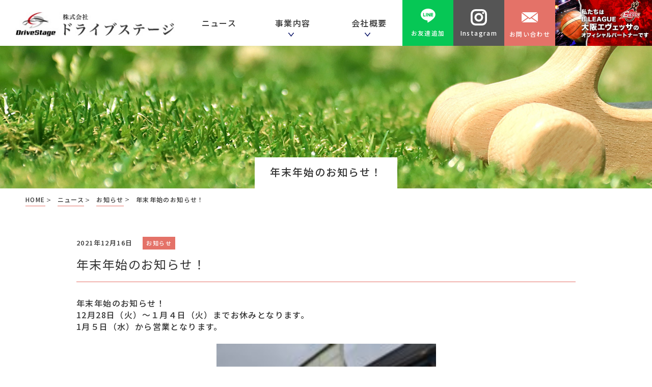

--- FILE ---
content_type: text/html; charset=UTF-8
request_url: https://www.drivestage.com/1615/
body_size: 7674
content:
<!DOCTYPE html>
<html>

<head>
 <meta http-equiv="Content-Type" content="text/html; charset=UTF-8" />
 <meta name="viewport" content="width=device-width, initial-scale=1.0">
 
 <script src="https://ajax.googleapis.com/ajax/libs/jquery/3.5.1/jquery.min.js"></script>
 <link rel="stylesheet" href="https://use.fontawesome.com/releases/v5.6.3/css/all.css">
 <link rel="stylesheet" type="text/css" media="all" href="https://www.drivestage.com/cms/wp-content/themes/customtheme/css/reset.css" />
 <link rel="stylesheet" type="text/css" media="all" href="https://www.drivestage.com/cms/wp-content/themes/customtheme/style.css" />

 <link href="https://fonts.googleapis.com/css?family=Noto+Sans+JP:400,500,700&amp;subset=japanese&display=swap" rel="stylesheet preload">

 <link rel="stylesheet preload" type="text/css" media="all" href="https://www.drivestage.com/cms/wp-content/themes/customtheme/css/remodal.css" />
 <link rel="stylesheet preload" type="text/css" media="all" href="https://www.drivestage.com/cms/wp-content/themes/customtheme/css/remodal-default-theme.css" />


 <link href="https://cdnjs.cloudflare.com/ajax/libs/bxslider/4.2.15/jquery.bxslider.min.css" rel="stylesheet" />
 
		<!-- All in One SEO 4.1.5.3 -->
		<title>年末年始のお知らせ！ | 国産車・輸入車の新車中古車販売なら｜株式会社ドライブステージ</title>
		<meta name="robots" content="max-image-preview:large" />
		<link rel="canonical" href="https://www.drivestage.com/1615/" />
		<meta name="google" content="nositelinkssearchbox" />
		<script type="application/ld+json" class="aioseo-schema">
			{"@context":"https:\/\/schema.org","@graph":[{"@type":"WebSite","@id":"https:\/\/www.drivestage.com\/#website","url":"https:\/\/www.drivestage.com\/","name":"\u56fd\u7523\u8eca\u30fb\u8f38\u5165\u8eca\u306e\u65b0\u8eca\u4e2d\u53e4\u8eca\u8ca9\u58f2\u306a\u3089\uff5c\u682a\u5f0f\u4f1a\u793e\u30c9\u30e9\u30a4\u30d6\u30b9\u30c6\u30fc\u30b8","description":"\u30c9\u30e9\u30a4\u30d6\u30b9\u30c6\u30fc\u30b8\u306f\u3010\u5927\u962a\u30fb\u5948\u826f\u30fb\u795e\u6238\u3011\u3067\u65b0\u8eca\u30fb\u4e2d\u53e4\u8eca\u8ca9\u58f2\u3092\u884c\u3063\u3066\u304a\u308a\u307e\u3059\u3002\u63b2\u8f09\u3057\u3066\u3044\u308b\u8eca\u4e21\u306e\u307f\u306a\u3089\u305a\u3001\u4e2d\u53e4\u8eca\u306e\u3054\u6ce8\u6587\u8ca9\u58f2\u3082\u53ef\u80fd\u3067\u3059\u3002\u9ad8\u4fa1\u8cb7\u53d6\u3084\u59d4\u8a17\u8ca9\u58f2\u3082\u884c\u3063\u3066\u304a\u308a\u307e\u3059\u306e\u3067\u58f2\u5374\u306e\u3054\u76f8\u8ac7\u3082\u304a\u6c17\u8efd\u306b\u3054\u76f8\u8ac7\u304f\u3060\u3055\u3044\u3002","inLanguage":"ja","publisher":{"@id":"https:\/\/www.drivestage.com\/#organization"}},{"@type":"Organization","@id":"https:\/\/www.drivestage.com\/#organization","name":"\u56fd\u7523\u8eca\u30fb\u8f38\u5165\u8eca\u306e\u65b0\u8eca\u4e2d\u53e4\u8eca\u8ca9\u58f2\u306a\u3089\uff5c\u682a\u5f0f\u4f1a\u793e\u30c9\u30e9\u30a4\u30d6\u30b9\u30c6\u30fc\u30b8","url":"https:\/\/www.drivestage.com\/"},{"@type":"BreadcrumbList","@id":"https:\/\/www.drivestage.com\/1615\/#breadcrumblist","itemListElement":[{"@type":"ListItem","@id":"https:\/\/www.drivestage.com\/#listItem","position":1,"item":{"@type":"WebPage","@id":"https:\/\/www.drivestage.com\/","name":"\u30db\u30fc\u30e0","description":"\u30c9\u30e9\u30a4\u30d6\u30b9\u30c6\u30fc\u30b8\u306f\u3010\u5927\u962a\u30fb\u5948\u826f\u30fb\u795e\u6238\u3011\u306e3\u5e97\u8217\u3067\u65b0\u8eca\u30fb\u4e2d\u53e4\u8eca\u8ca9\u58f2\u3092\u884c\u3063\u3066\u304a\u308a\u307e\u3059\u3002\u63b2\u8f09\u3057\u3066\u3044\u308b\u8eca\u4e21\u306e\u307f\u306a\u3089\u305a\u3001\u4e2d\u53e4\u8eca\u306e\u3054\u6ce8\u6587\u8ca9\u58f2\u3082\u53ef\u80fd\u3067\u3059\u3002\u9ad8\u4fa1\u8cb7\u53d6\u3084\u59d4\u8a17\u8ca9\u58f2\u3082\u884c\u3063\u3066\u304a\u308a\u307e\u3059\u306e\u3067\u58f2\u5374\u306e\u3054\u76f8\u8ac7\u3082\u304a\u6c17\u8efd\u306b\u3054\u76f8\u8ac7\u304f\u3060\u3055\u3044\u3002","url":"https:\/\/www.drivestage.com\/"}}]},{"@type":"Person","@id":"https:\/\/www.drivestage.com\/author\/drivestage-y\/#author","url":"https:\/\/www.drivestage.com\/author\/drivestage-y\/","name":"\u66f4\u65b0\u7528\u30c9\u30e9\u30a4\u30d6\u30b9\u30c6\u30fc\u30b8","image":{"@type":"ImageObject","@id":"https:\/\/www.drivestage.com\/1615\/#authorImage","url":"https:\/\/secure.gravatar.com\/avatar\/98fe1dd9d43dbc64b76dc310bc2be2cb?s=96&d=mm&r=g","width":96,"height":96,"caption":"\u66f4\u65b0\u7528\u30c9\u30e9\u30a4\u30d6\u30b9\u30c6\u30fc\u30b8"}},{"@type":"WebPage","@id":"https:\/\/www.drivestage.com\/1615\/#webpage","url":"https:\/\/www.drivestage.com\/1615\/","name":"\u5e74\u672b\u5e74\u59cb\u306e\u304a\u77e5\u3089\u305b\uff01 | \u56fd\u7523\u8eca\u30fb\u8f38\u5165\u8eca\u306e\u65b0\u8eca\u4e2d\u53e4\u8eca\u8ca9\u58f2\u306a\u3089\uff5c\u682a\u5f0f\u4f1a\u793e\u30c9\u30e9\u30a4\u30d6\u30b9\u30c6\u30fc\u30b8","inLanguage":"ja","isPartOf":{"@id":"https:\/\/www.drivestage.com\/#website"},"breadcrumb":{"@id":"https:\/\/www.drivestage.com\/1615\/#breadcrumblist"},"author":"https:\/\/www.drivestage.com\/author\/drivestage-y\/#author","creator":"https:\/\/www.drivestage.com\/author\/drivestage-y\/#author","datePublished":"2021-12-16T02:25:04+09:00","dateModified":"2021-12-26T06:44:49+09:00"},{"@type":"Article","@id":"https:\/\/www.drivestage.com\/1615\/#article","name":"\u5e74\u672b\u5e74\u59cb\u306e\u304a\u77e5\u3089\u305b\uff01 | \u56fd\u7523\u8eca\u30fb\u8f38\u5165\u8eca\u306e\u65b0\u8eca\u4e2d\u53e4\u8eca\u8ca9\u58f2\u306a\u3089\uff5c\u682a\u5f0f\u4f1a\u793e\u30c9\u30e9\u30a4\u30d6\u30b9\u30c6\u30fc\u30b8","inLanguage":"ja","headline":"\u5e74\u672b\u5e74\u59cb\u306e\u304a\u77e5\u3089\u305b\uff01","author":{"@id":"https:\/\/www.drivestage.com\/author\/drivestage-y\/#author"},"publisher":{"@id":"https:\/\/www.drivestage.com\/#organization"},"datePublished":"2021-12-16T02:25:04+09:00","dateModified":"2021-12-26T06:44:49+09:00","articleSection":"\u304a\u77e5\u3089\u305b","mainEntityOfPage":{"@id":"https:\/\/www.drivestage.com\/1615\/#webpage"},"isPartOf":{"@id":"https:\/\/www.drivestage.com\/1615\/#webpage"},"image":{"@type":"ImageObject","@id":"https:\/\/www.drivestage.com\/#articleImage","url":"https:\/\/www.drivestage.com\/cms\/wp-content\/uploads\/2020\/12\/IMG_20190623_182245.jpg"}}]}
		</script>
		<!-- All in One SEO -->

<link rel='dns-prefetch' href='//s.w.org' />
<link rel='stylesheet' id='wp-block-library-css'  href='https://www.drivestage.com/cms/wp-includes/css/dist/block-library/style.min.css?ver=5.8.2' type='text/css' media='all' />
<link rel='stylesheet' id='contact-form-7-css'  href='https://www.drivestage.com/cms/wp-content/plugins/contact-form-7/includes/css/styles.css?ver=5.5.2' type='text/css' media='all' />
<link rel='stylesheet' id='contact-form-7-confirm-css'  href='https://www.drivestage.com/cms/wp-content/plugins/contact-form-7-add-confirm/includes/css/styles.css?ver=5.1' type='text/css' media='all' />
<link rel='stylesheet' id='wp-pagenavi-css'  href='https://www.drivestage.com/cms/wp-content/plugins/wp-pagenavi/pagenavi-css.css?ver=2.70' type='text/css' media='all' />
<link rel='stylesheet' id='base-css'  href='https://www.drivestage.com/cms/wp-content/themes/customtheme/css/base.css?ver=5.8.2' type='text/css' media='all' />
<link rel='stylesheet' id='sp-css'  href='https://www.drivestage.com/cms/wp-content/themes/customtheme/css/sp.css?ver=5.8.2' type='text/css' media='all and (max-width: 480px)' />
<link rel='stylesheet' id='tb-css'  href='https://www.drivestage.com/cms/wp-content/themes/customtheme/css/tb.css?ver=5.8.2' type='text/css' media='(min-width: 481px) and (max-width: 1024px)' />
<link rel='stylesheet' id='remodal-css'  href='https://www.drivestage.com/cms/wp-content/themes/customtheme/css/remodal.css?ver=5.8.2' type='text/css' media='all' />
<link rel='stylesheet' id='remodal-default-theme-css'  href='https://www.drivestage.com/cms/wp-content/themes/customtheme/css/remodal-default-theme.css?ver=5.8.2' type='text/css' media='all' />
<script type='text/javascript' src='https://www.drivestage.com/cms/wp-includes/js/jquery/jquery.min.js?ver=3.6.0' id='jquery-core-js'></script>
<script type='text/javascript' src='https://www.drivestage.com/cms/wp-includes/js/jquery/jquery-migrate.min.js?ver=3.3.2' id='jquery-migrate-js'></script>
<link rel="https://api.w.org/" href="https://www.drivestage.com/wp-json/" /><link rel="alternate" type="application/json" href="https://www.drivestage.com/wp-json/wp/v2/posts/1615" /><link rel="alternate" type="application/json+oembed" href="https://www.drivestage.com/wp-json/oembed/1.0/embed?url=https%3A%2F%2Fwww.drivestage.com%2F1615%2F" />
<link rel="alternate" type="text/xml+oembed" href="https://www.drivestage.com/wp-json/oembed/1.0/embed?url=https%3A%2F%2Fwww.drivestage.com%2F1615%2F&#038;format=xml" />
<link rel="apple-touch-icon" sizes="76x76" href="/cms/wp-content/uploads/fbrfg/apple-touch-icon.png">
<link rel="icon" type="image/png" sizes="32x32" href="/cms/wp-content/uploads/fbrfg/favicon-32x32.png">
<link rel="icon" type="image/png" sizes="16x16" href="/cms/wp-content/uploads/fbrfg/favicon-16x16.png">
<link rel="manifest" href="/cms/wp-content/uploads/fbrfg/site.webmanifest">
<link rel="shortcut icon" href="/cms/wp-content/uploads/fbrfg/favicon.ico">
<meta name="msapplication-TileColor" content="#da532c">
<meta name="msapplication-config" content="/cms/wp-content/uploads/fbrfg/browserconfig.xml">
<meta name="theme-color" content="#ffffff">
<meta property="og:title" content="国産車・輸入車の新車中古車販売なら｜大阪府八尾市のDrive Stege(ドライブステージ)"><meta property="og:description" content="ドライブステージは大阪府八尾で新車・中古車販売を行っております。掲載している車両のみならず、中古車のご注文販売も可能です。高価買取や委託販売も行っておりますので売却のご相談もお気軽にご相談ください。">
<meta property="og:type" content="article">
<meta property="og:url" content="https://www.drivestage.com/1615/">
<meta property="og:image" content="https://www.drivestage.com/cms/wp-content/themes/customtheme/img/ogp.png">
<meta property="og:site_name" content="国産車・輸入車の新車中古車販売なら｜株式会社ドライブステージ">
<meta property="og:locale" content="ja_JP">
<noscript><style>.lazyload[data-src]{display:none !important;}</style></noscript><style>.lazyload{background-image:none !important;}.lazyload:before{background-image:none !important;}</style>
 <meta name="google-site-verification" content="saGs0HO6Qt438cczfjJ9sMdFHrcWQuaa3g2vh56pEt8" />
 <!-- Global site tag (gtag.js) - Google Analytics -->
 <script async src="https://www.googletagmanager.com/gtag/js?id=G-9VCEBNCJFR"></script>
 <script>
  window.dataLayer = window.dataLayer || [];

  function gtag() {
   dataLayer.push(arguments);
  }
  gtag('js', new Date());

  gtag('config', 'G-9VCEBNCJFR');

 </script>

</head>

<body data-rsssl=1 class="drawer drawer--top">
<script data-cfasync="false">var ewww_webp_supported=false;</script>
 <div id="container">
  <!-- ヘッダー▼ 開始-->
  <header>
   <div id="header">


    <div id="h_menu">
     <div id="sp_nav">
      <a class="menubtn" href="#notice"><img src="[data-uri]" alt="MENU" data-src="https://www.drivestage.com/cms/wp-content/themes/customtheme/img/sp_menu.png" class="lazyload" /><noscript><img src="https://www.drivestage.com/cms/wp-content/themes/customtheme/img/sp_menu.png" alt="MENU" data-eio="l" /></noscript></a></div>
     <div class="remodal menu" data-remodal-id="notice" id="modal-area">
      <div id="sp_menubox">


       <div id="h_logo2"><a href="https://www.drivestage.com">
                  <img src="[data-uri]" alt="" data-src="https://www.drivestage.com/cms/wp-content/uploads/2020/12/h_logo01-1.jpg" class="lazyload" /><noscript><img src="https://www.drivestage.com/cms/wp-content/uploads/2020/12/h_logo01-1.jpg" alt="" data-eio="l" /></noscript></a></div>
      </div>
      <!--sp_menubox -->
      <div id="h_close"><a data-remodal-action="close"><img src="[data-uri]" alt="CLOSE" data-src="https://www.drivestage.com/cms/wp-content/themes/customtheme/img/sp_close.png" class="lazyload" /><noscript><img src="https://www.drivestage.com/cms/wp-content/themes/customtheme/img/sp_close.png" alt="CLOSE" data-eio="l" /></noscript></a></div>
      <nav id="sp_menu">
       <ul id="slide_menu" class="clearfix">
        <li class="child01"><a href="https://www.drivestage.com/news">ニュース</a></li>
        <li class="child02"><a class="toggle">事業内容</a>
         <ul class="slide">
          <li><a href="https://www.drivestage.com/business#hanbai">新車中古車販売</a></li>
          <li><a href="https://www.drivestage.com/business#itaku">車委託販売</a></li>
          <li><a href="https://www.drivestage.com/business#satei">車買取サービス</a></li>
          <li><a href="https://www.drivestage.com/business#loan">各種ローン</a></li>
         </ul>
        </li>
        <li class="child02"><a class="toggle">会社概要</a>
         <ul class="slide">
          <li><a href="https://www.drivestage.com/company#aisatsu">店舗挨拶</a></li>
          <li><a href="https://www.drivestage.com/company#info">会社情報</a></li>
          <li><a href="https://www.drivestage.com/company#map">MAP</a></li>
          <li><a href="https://www.drivestage.com/company#garelly">ギャラリー</a></li>
         </ul>
        </li>
        <li class="child01"><a href="https://www.drivestage.com/contact">お問い合わせ</a></li>
        <li class="child01"><a href="https://www.drivestage.com/privacy">プライバシーポリシー</a></li>
        <li class="sp_sns"><a href="https://www.instagram.com/drivestageosaka/?igshid=c0o08x5ksl2d" target="_blank"><img src="[data-uri]" alt="インスタグラム" data-src="https://www.drivestage.com/cms/wp-content/themes/customtheme/img/icon-ig.svg" class="lazyload"><noscript><img src="https://www.drivestage.com/cms/wp-content/themes/customtheme/img/icon-ig.svg" alt="インスタグラム" data-eio="l"></noscript><span>Instagram</span></a></li>
        <li class="sp_sns sns_line"><a href="https://page.line.me/?openerPlatform=native&openerKey=urlSchema%3Aexternal&accountId=755pmfye#mst_challenge=rdOjPLlwD2VItaJxVFYbbh2egCLkfmrYbE2vrs4Qrlw" target="_blank"><img src="[data-uri]" alt="LINE" data-src="https://www.drivestage.com/cms/wp-content/themes/customtheme/img/icon_line.png" class="lazyload"><noscript><img src="https://www.drivestage.com/cms/wp-content/themes/customtheme/img/icon_line.png" alt="LINE" data-eio="l"></noscript></a></li>
        <!--       <li class="child01"><a href="https://lin.ee/wUnBaiG" target="_blank"><img class="linebn lazyload" src="[data-uri]" data-src="https://www.drivestage.com/cms/wp-content/themes/customtheme/img/ja.png"><noscript><img class="linebn" src="https://www.drivestage.com/cms/wp-content/themes/customtheme/img/ja.png" data-eio="l"></noscript></a></li>-->
        <!-- <li class="banner_box"><a href="https://www.evessa.com/" target="_blank"><img src="[data-uri]" alt="エヴェッサ応援バナー" data-src="https://www.drivestage.com/cms/wp-content/themes/customtheme/img/hp_banner_red.gif" class="lazyload"><noscript><img src="https://www.drivestage.com/cms/wp-content/themes/customtheme/img/hp_banner_red.gif" alt="エヴェッサ応援バナー" data-eio="l"></noscript></a></li> -->
        <li class="banner_box"><a href="https://www.evessa.com/" target="_blank"><img src="[data-uri]" alt="エヴェッサ応援バナー" data-src="https://www.drivestage.com/cms/wp-content/themes/customtheme/img/ouen_officia_banner.jpg" class="lazyload"><noscript><img src="https://www.drivestage.com/cms/wp-content/themes/customtheme/img/ouen_officia_banner.jpg" alt="エヴェッサ応援バナー" data-eio="l"></noscript></a></li>
       </ul>
      </nav>
     </div><!-- sp_menubox -->
    </div><!-- #h_menu -->


    <p class="sp_display tb_head"><img src="[data-uri]" alt="" data-src="https://www.drivestage.com/cms/wp-content/themes/customtheme/img/sp/head_00.png" class="lazyload" /><noscript><img src="https://www.drivestage.com/cms/wp-content/themes/customtheme/img/sp/head_00.png" alt="" data-eio="l" /></noscript></p>
    <div id="h_logo"><a href="https://www.drivestage.com">
            <img src="[data-uri]" alt="" data-src="https://www.drivestage.com/cms/wp-content/uploads/2020/12/h_logo01-1.jpg" class="lazyload" /><noscript><img src="https://www.drivestage.com/cms/wp-content/uploads/2020/12/h_logo01-1.jpg" alt="" data-eio="l" /></noscript></a>

     <!--
<div class="sp_display sp_line">
 <a href="https://lin.ee/wUnBaiG" target="_blank"><img class="linebn lazyload" src="[data-uri]" data-src="https://scdn.line-apps.com/n/line_add_friends/btn/ja.png"><noscript><img class="linebn" src="https://scdn.line-apps.com/n/line_add_friends/btn/ja.png" data-eio="l"></noscript></a>
 <a href="https://instagram.com/okamotosuisan?r=nametag" target="_blank" class="insta_btn2"> <i class="fab fa-instagram"></i> <span>Follow</span></a>
</div>
-->
    </div>


    <div class="h_inner pc_display">
     <nav>
      <ul class="ulnav">

       <li id="h_nav03"><a href="https://www.drivestage.com/news" class="megamenu01"><span>ニュース</span></a></li>

       <li class="toggle"><a class="MenuToggle" href="https://www.drivestage.com/business">事業内容&nbsp;&nbsp;</a>
        <div class="menu">
         <ul class="menu_inner wrap">


          <li><a href="https://www.drivestage.com/business/#hanbai">
            <img src="[data-uri]" data-src="https://www.drivestage.com/cms/wp-content/themes/customtheme/img/menu_01.png" class="lazyload"><noscript><img src="https://www.drivestage.com/cms/wp-content/themes/customtheme/img/menu_01.png" data-eio="l"></noscript>新車中古車販売</a>
          </li>
          <li><a href="https://www.drivestage.com/business/#itaku">
            <img src="[data-uri]" data-src="https://www.drivestage.com/cms/wp-content/themes/customtheme/img/menu_01.png" class="lazyload"><noscript><img src="https://www.drivestage.com/cms/wp-content/themes/customtheme/img/menu_01.png" data-eio="l"></noscript>車委託販売</a>
          </li>
          <li><a href="https://www.drivestage.com/business/#satei">
            <img src="[data-uri]" data-src="https://www.drivestage.com/cms/wp-content/themes/customtheme/img/menu_01.png" class="lazyload"><noscript><img src="https://www.drivestage.com/cms/wp-content/themes/customtheme/img/menu_01.png" data-eio="l"></noscript>車買取サービス</a>
          </li>
          <li><a href="https://www.drivestage.com/business/#loan">
            <img src="[data-uri]" data-src="https://www.drivestage.com/cms/wp-content/themes/customtheme/img/menu_01.png" class="lazyload"><noscript><img src="https://www.drivestage.com/cms/wp-content/themes/customtheme/img/menu_01.png" data-eio="l"></noscript>各種ローン</a>
          </li>


         </ul>
        </div>

       </li>
       <li class="toggle"><a class="MenuToggle" href="https://www.drivestage.com/company"><span>会社概要&nbsp;&nbsp;</span></a>
        <div class="menu">
         <ul class="menu_inner wrap">


          <li><a href="https://www.drivestage.com/company#aisatsu">
            <img src="[data-uri]" data-src="https://www.drivestage.com/cms/wp-content/themes/customtheme/img/menu_01.png" class="lazyload"><noscript><img src="https://www.drivestage.com/cms/wp-content/themes/customtheme/img/menu_01.png" data-eio="l"></noscript>店舗挨拶</a>
          </li>
          <li><a href="https://www.drivestage.com/company#info">
            <img src="[data-uri]" data-src="https://www.drivestage.com/cms/wp-content/themes/customtheme/img/menu_01.png" class="lazyload"><noscript><img src="https://www.drivestage.com/cms/wp-content/themes/customtheme/img/menu_01.png" data-eio="l"></noscript>会社情報</a>
          </li>
          <li><a href="https://www.drivestage.com/company#map">
            <img src="[data-uri]" data-src="https://www.drivestage.com/cms/wp-content/themes/customtheme/img/menu_01.png" class="lazyload"><noscript><img src="https://www.drivestage.com/cms/wp-content/themes/customtheme/img/menu_01.png" data-eio="l"></noscript>MAP</a>
          </li>
          <li><a href="https://www.drivestage.com/company#garelly">
            <img src="[data-uri]" data-src="https://www.drivestage.com/cms/wp-content/themes/customtheme/img/menu_01.png" class="lazyload"><noscript><img src="https://www.drivestage.com/cms/wp-content/themes/customtheme/img/menu_01.png" data-eio="l"></noscript>ギャラリー</a>
          </li>



         </ul>
        </div>

       </li>
      </ul>
     </nav>
     <!--
     <div class="h_line pc_display">
      <a href="https://lin.ee/wUnBaiG" target="_blank" class="line_btn2"><img src="[data-uri]" alt="" data-src="https://www.drivestage.com/cms/wp-content/themes/customtheme/img/ja.png" class="lazyload"><noscript><img src="https://www.drivestage.com/cms/wp-content/themes/customtheme/img/ja.png" alt="" data-eio="l"></noscript></a>
      <a href="https://instagram.com/okamotosuisan?r=nametag" target="_blank" class="insta_btn2"> <i class="fab fa-instagram"></i> <span>Follow</span></a>
     </div>
-->
      <div class="h_sns line_sns"><a href="https://page.line.me/?openerPlatform=native&openerKey=urlSchema%3Aexternal&accountId=755pmfye#mst_challenge=rdOjPLlwD2VItaJxVFYbbh2egCLkfmrYbE2vrs4Qrlw" target="_blank"><img src="[data-uri]" alt="LINE" data-src="https://www.drivestage.com/cms/wp-content/themes/customtheme/img/icon-line_pc.svg" class="lazyload"><noscript><img src="https://www.drivestage.com/cms/wp-content/themes/customtheme/img/icon-line_pc.svg" alt="LINE" data-eio="l"></noscript><span>お友達追加</span></a></div><div class="h_sns"><a href="https://www.instagram.com/drivestageosaka/?igshid=c0o08x5ksl2d" target="_blank"><img src="[data-uri]" alt="インスタグラム" data-src="https://www.drivestage.com/cms/wp-content/themes/customtheme/img/icon-ig.svg" class="lazyload"><noscript><img src="https://www.drivestage.com/cms/wp-content/themes/customtheme/img/icon-ig.svg" alt="インスタグラム" data-eio="l"></noscript><span>Instagram</span></a></div>
     <div class="h_contact pc_display">
      <a href="https://www.drivestage.com/contact"><img src="[data-uri]" alt="" data-src="https://www.drivestage.com/cms/wp-content/themes/customtheme/img/h_contact.png" class="lazyload"><noscript><img src="https://www.drivestage.com/cms/wp-content/themes/customtheme/img/h_contact.png" alt="" data-eio="l"></noscript>お問い合わせ</a>
     </div>
     <div id="h_btn">
      <!-- <div class="banner_box pc_display">
        <a href="https://www.evessa.com/" target="_blank"><img src="[data-uri]" alt="エヴェッサ応援バナー" data-src="https://www.drivestage.com/cms/wp-content/themes/customtheme/img/hp_banner_red.gif" class="lazyload"><noscript><img src="https://www.drivestage.com/cms/wp-content/themes/customtheme/img/hp_banner_red.gif" alt="エヴェッサ応援バナー" data-eio="l"></noscript></a>
      </div> -->
      <div class="banner_box pc_display">
        <a href="https://www.evessa.com/" target="_blank"><img src="[data-uri]" alt="エヴェッサ応援バナー" data-src="https://www.drivestage.com/cms/wp-content/themes/customtheme/img/ouen_officia_banner.jpg" class="lazyload"><noscript><img src="https://www.drivestage.com/cms/wp-content/themes/customtheme/img/ouen_officia_banner.jpg" alt="エヴェッサ応援バナー" data-eio="l"></noscript></a>
      </div>
      <!-- <div class="tel pc_display">
       <b>072-975-6543</b>
       <small><i class="far fa-clock"></i>AM10:00～PM18:00 &nbsp;定休：火曜日</small>
      </div> -->
     </div>
    </div>

   </div>




  </header>
  <!-- ヘッダー▲ 終了-->


  
<div class="ud t_news lazyload" style=" " data-bg="https://www.drivestage.com/cms/wp-content/uploads/2020/12/t_news.jpg">
 <div class="content">
  <div class="ud_cach sp_none">
   <h2>
    年末年始のお知らせ！   </h2>
  </div>
 </div>
</div>



<div class="topic-path">
 <!-- Breadcrumb NavXT 6.6.0 -->
 <div class="path top"><a property="item" typeof="WebPage" title="Go to 国産車・輸入車の新車中古車販売なら｜株式会社ドライブステージ." href="https://www.drivestage.com" class="home" >HOME</span></a></div><span property="itemListElement" typeof="ListItem"><a property="item" typeof="WebPage" title="Go to ニュース." href="https://www.drivestage.com/news/" class="post-root post post-post" ><span property="name">ニュース</span></a><meta property="position" content="2"></span><span property="itemListElement" typeof="ListItem"><a property="item" typeof="WebPage" title="Go to the お知らせ category archives." href="https://www.drivestage.com/category/%e3%83%8b%e3%83%a5%e3%83%bc%e3%82%b9/" class="taxonomy category" ><span property="name">お知らせ</span></a><meta property="position" content="3"></span><span class="post post-post current-item">年末年始のお知らせ！</span>
</div>

<section id="single_sect">
 <div class="contact_inner">
  <div class="single_box">
      <div class="newsdate">
    <p class="date">2021年12月16日<span class="icon category-10">お知らせ</span>   </div>
   <h2 class="newstitle">

    <b>
     年末年始のお知らせ！</b>

   </h2>




   <div class="single_content">
    <p><span style="font-size: 12pt"><strong>年末年始のお知らせ！</strong></span></p>
<p><span style="font-size: 12pt"><strong>12月28日（火）～１月４日（火）までお休みとなります。</strong></span></p>
<p><span style="font-size: 12pt"><strong>1月５日（水）から営業となります。</strong></span></p>
<p>&nbsp;</p>
<p><img class="wp-image-1447 aligncenter lazyload" src="[data-uri]" alt="" width="431" height="431" data-src="https://www.drivestage.com/cms/wp-content/uploads/2020/12/IMG_20190623_182245-150x150.jpg" loading="lazy" /><noscript><img class=" wp-image-1447 aligncenter" src="https://www.drivestage.com/cms/wp-content/uploads/2020/12/IMG_20190623_182245-150x150.jpg" alt="" width="431" height="431" data-eio="l" /></noscript></p>

   </div>

     </div>
  <div class="pagenav">
   	<div id="sidebar" role="complementary">
		<ul>
			<li id="categories-2" class="widget widget_categories"><h2 class="widgettitle">カテゴリー</h2>

			<ul>
					<li class="cat-item cat-item-9"><a href="https://www.drivestage.com/category/%e5%95%86%e5%93%81%e6%83%85%e5%a0%b1/">お得情報</a>
</li>
	<li class="cat-item cat-item-10"><a href="https://www.drivestage.com/category/%e3%83%8b%e3%83%a5%e3%83%bc%e3%82%b9/">お知らせ</a>
</li>
			</ul>

			</li>
		</ul>
	</div>
  </div>


 </div>

</section>
<!-- フッター▼ -->
<footer>

 <div class="clearfix" id="footer">

  <div id="f_box01" class="inner">
   <!-- <div id="f_logo"><a href="https://www.drivestage.com"><img src="[data-uri]" alt="" data-src="https://www.drivestage.com/cms/wp-content/themes/customtheme/img/f_logo.png" class="lazyload" /><noscript><img src="https://www.drivestage.com/cms/wp-content/themes/customtheme/img/f_logo.png" alt="" data-eio="l" /></noscript></a></div>-->
   <p class="f_txt01">株式会社ドライブステージ</p>
   <p class="f_txt01 f_logo"><a href="https://www.drivestage.com">
   <img src="[data-uri]" alt="フッターロゴ" width="220px" data-src="https://www.drivestage.com/cms/wp-content/themes/customtheme/img/drivestage_logo.jpg" class="lazyload"><noscript><img src="https://www.drivestage.com/cms/wp-content/themes/customtheme/img/drivestage_logo.jpg" alt="フッターロゴ" width="220px" data-eio="l"></noscript></a>
   </p>
   <!-- <p class="f_txt02"><span class="shop">Drive Stage大阪</span><br>
    大阪府八尾市沼4丁目64-1<br>
    TEL:072-975-6543<
   
   </p> -->
   <!-- <p class="f_txt02"><span class="shop">Drive Stage大阪</span><br>
    大阪府八尾市沼4丁目64-1<br>
    TEL:072-975-6543<
   
   </p> -->
   <!-- <p class="f_txt02"><span class="shop">Drive Stage奈良</span><br>
    奈良県奈良市左京6丁目4-1<br>
    TEL:0742-93-5010
   </p> -->

    <!-- <div class="banner_box sp_display" style="margin-top: 30px;">
      <a href="https://www.evessa.com/" target="_brank"><img src="[data-uri]" alt="エヴェッサ応援バナー" data-src="https://www.drivestage.com/cms/wp-content/themes/customtheme/img/ouen_banner.jpg" class="lazyload"><noscript><img src="https://www.drivestage.com/cms/wp-content/themes/customtheme/img/ouen_banner.jpg" alt="エヴェッサ応援バナー" data-eio="l"></noscript></a>
    </div> -->
    <div class="banner_box sp_display" style="margin-top: 30px;">
      <a href="https://www.evessa.com/" target="_brank"><img src="[data-uri]" alt="エヴェッサ応援バナー" data-src="https://www.drivestage.com/cms/wp-content/themes/customtheme/img/ouen_officia_banner.jpg" class="lazyload"><noscript><img src="https://www.drivestage.com/cms/wp-content/themes/customtheme/img/ouen_officia_banner.jpg" alt="エヴェッサ応援バナー" data-eio="l"></noscript></a>
    </div>

  </div>
  <div id="f_box" class="inner">
   <p class="f_link02"><a href="https://www.drivestage.com/news">NEWS</a></p>

   <ul class="f_nav01">
        
        
    <li><a href="https://www.drivestage.com/1912/">
      求人募集！💪</a></li>

        
    <li><a href="https://www.drivestage.com/2008/">
      【2026年】年始のご挨拶</a></li>

        
    <li><a href="https://www.drivestage.com/2000/">
      年末年始のおしらせ</a></li>

    
    <!--top_news_box-->
       </ul>
  </div>

  <div id="f_box" class="f_box02 inner">
   <p class="f_link02"><a href="https://www.drivestage.com/business">事業案内</a></p>
   <ul class="f_nav01">
    <li><a href="https://www.drivestage.com/business#hanbai">新車中古車販売</a></li>
    <li><a href="https://www.drivestage.com/business#itaku">車委託販売</a></li>
    <li><a href="https://www.drivestage.com/business#satei">車買取サービス</a></li>
    <li><a href="https://www.drivestage.com/business#loan">各種ローン</a></li>

   </ul>
  </div>

  <div id="f_box" class="f_box03 inner">
   <p class="f_link02"><a href="https://www.drivestage.com/company">会社概要</a></p>
   <ul class="f_nav01">
    <li><a href="https://www.drivestage.com/company#aisatsu">店舗挨拶</a></li>
    <li><a href="https://www.drivestage.com/company#info">会社情報</a></li>

    <li><a href="https://www.drivestage.com/company#map">MAP</a></li>
    <li><a href="https://www.drivestage.com/company#garelly">ギャラリー</a></li>


   </ul>
  </div>

  <div id="f_box" class="f_box04 inner">
   <p class="f_link02"><a href="https://www.drivestage.com/contact">お問い合わせ</a></p>
   <p class="f_link02"><a href="https://www.drivestage.com/privacy">プライバシーポリシー</a></p>
    <!-- <div class="banner_box">
      <a href="https://www.evessa.com/" target="_brank"><img src="[data-uri]" alt="エヴェッサ応援バナー" data-src="https://www.drivestage.com/cms/wp-content/themes/customtheme/img/ouen_banner.jpg" class="lazyload"><noscript><img src="https://www.drivestage.com/cms/wp-content/themes/customtheme/img/ouen_banner.jpg" alt="エヴェッサ応援バナー" data-eio="l"></noscript></a>
    </div> -->
    <div class="banner_box">
      <a href="https://www.evessa.com/" target="_brank"><img src="[data-uri]" alt="エヴェッサ応援バナー" data-src="https://www.drivestage.com/cms/wp-content/themes/customtheme/img/ouen_officia_banner.jpg" class="lazyload"><noscript><img src="https://www.drivestage.com/cms/wp-content/themes/customtheme/img/ouen_officia_banner.jpg" alt="エヴェッサ応援バナー" data-eio="l"></noscript></a>
    </div>
   </div>
  </div>
  <!-- <div id="f_box" class="f_box05 inner">
    <div class="banner_box">
      <a href=""><img src="[data-uri]" alt="エヴェッサ応援バナー" data-src="https://www.drivestage.com/cms/wp-content/themes/customtheme/img/ouen_banner.jpg" class="lazyload"><noscript><img src="https://www.drivestage.com/cms/wp-content/themes/customtheme/img/ouen_banner.jpg" alt="エヴェッサ応援バナー" data-eio="l"></noscript></a>
    </div>
  </div> -->
 </div>
 <div class="clearfix" id="footer_bottom">
  <div class="InBox">
  <!--  <div id="footer_link">
    <a href="https://www.drivestage.com/privacy">プライバシーポリシー</a>
   </div> -->
   <p class="copyright">Copyright &copy; Drive Stage All Rights Reserved.</p>
  </div>
 </div>
 <div class="sp_display tb_none">
  <div class="sp_footer_contact">
   <div class="tel">
    <a href="https://www.drivestage.com/contact/company/#info">
      <span>各店舗情報はこちら</span>
    </a>
    <!-- <a href="tel:0729756543">
     <p>お電話はこちら(Drivestage大阪)</p>
     <b>072-975-6543</b>
     <small>[営業時間] AM10時～PM18時</small>
    </a> -->
   </div>
   <div class="mail">
    <a href="https://www.drivestage.com/contact" class="contact_btn" target="_brank">
     <img src="[data-uri]" alt="ドライブステージ" data-src="https://www.drivestage.com/cms/wp-content/themes/customtheme/img/f_mail.png" class="lazyload" /><noscript><img src="https://www.drivestage.com/cms/wp-content/themes/customtheme/img/f_mail.png" alt="ドライブステージ" data-eio="l" /></noscript>
     <!-- <div class="contact_text_box">
      <p>お問い合わせ</p>
      <p><span>受付中</span></p>
     </div> -->
     <div class="contact_text_box">
      <p>お問い合わせ 受付中</p>
     </div>
    </a>
   </div>

  </div>
 </div>
</footer>
<!-- フッター▲ -->
<script src="https://code.jquery.com/jquery-3.3.1.js"></script>
<script src="https://cdnjs.cloudflare.com/ajax/libs/bxslider/4.2.15/jquery.bxslider.min.js"></script>
<script src="https://www.drivestage.com/cms/wp-content/themes/customtheme/js/remodal.js"></script>
<script src="https://www.drivestage.com/cms/wp-content/themes/customtheme/js/common.js"></script>



<script type="text/javascript">
 $(function() {
  $('.bxslider').bxSlider({
   auto: true,
   speed: 1000,
   pause: 5000,
   mode: 'fade',
   pager: false,
   nextText: '',
   prevText: '',
   nextSelector: '.next-btn',
   prevSelector: '.prev-btn',
  });
 });

</script>
<script type="text/javascript">
 $(function() {
  $('.bxslider2').bxSlider({
   auto: true,
   speed: 1000,
   pause: 5000,
   mode: 'fade',
   pager: false,
   nextText: '',
   prevText: '',
   nextSelector: '.next-btn2',
   prevSelector: '.prev-btn2',
  });
 });

</script>
<script>
document.addEventListener( 'wpcf7mailsent', function( event ) {
  location = 'https://www.drivestage.com/thanks/';
}, false );
</script><script type='text/javascript' id='eio-lazy-load-js-before'>
var eio_lazy_vars = {"exactdn_domain":"","skip_autoscale":0,"threshold":0};
</script>
<script type='text/javascript' src='https://www.drivestage.com/cms/wp-content/plugins/ewww-image-optimizer/includes/lazysizes.min.js?ver=625' id='eio-lazy-load-js'></script>
<script type='text/javascript' src='https://www.drivestage.com/cms/wp-includes/js/dist/vendor/regenerator-runtime.min.js?ver=0.13.7' id='regenerator-runtime-js'></script>
<script type='text/javascript' src='https://www.drivestage.com/cms/wp-includes/js/dist/vendor/wp-polyfill.min.js?ver=3.15.0' id='wp-polyfill-js'></script>
<script type='text/javascript' id='contact-form-7-js-extra'>
/* <![CDATA[ */
var wpcf7 = {"api":{"root":"https:\/\/www.drivestage.com\/wp-json\/","namespace":"contact-form-7\/v1"}};
/* ]]> */
</script>
<script type='text/javascript' src='https://www.drivestage.com/cms/wp-content/plugins/contact-form-7/includes/js/index.js?ver=5.5.2' id='contact-form-7-js'></script>
<script type='text/javascript' src='https://www.drivestage.com/cms/wp-includes/js/jquery/jquery.form.min.js?ver=4.3.0' id='jquery-form-js'></script>
<script type='text/javascript' src='https://www.drivestage.com/cms/wp-content/plugins/contact-form-7-add-confirm/includes/js/scripts.js?ver=5.1' id='contact-form-7-confirm-js'></script>
<script type='text/javascript' src='https://www.drivestage.com/cms/wp-includes/js/wp-embed.min.js?ver=5.8.2' id='wp-embed-js'></script>
</body>

</html>


--- FILE ---
content_type: text/css
request_url: https://www.drivestage.com/cms/wp-content/themes/customtheme/css/reset.css
body_size: 1484
content:
@charset "utf-8";
/* CSS Document */

/* ここからがリセットスタイルシートになります。
-------------------------------------------------------------- */

html,
body,
div,
span,
applet,
object,
iframe,
h1,
h2,
h3,
h4,
h5,
h6,
p,
blockquote,
pre,
a,
abbr,
acronym,
address,
big,
cite,
code,
del,
dfn,
em,
font,
ins,
kbd,
q,
s,
samp,
small,
strike,
strong,
sub,
sup,
tt,
var,
dl,
dt,
dd,
ol,
ul,
li,
fieldset,
form,
label,
legend,
table,
caption,
tbody,
tfoot,
thead,
tr,
th,
td {
    border: 0;
    font-family: inherit;
    font-size: 100%;
    font-style: inherit;
    font-weight: inherit;
    margin: 0;
    outline: 0;
    padding: 0;
    vertical-align: baseline;
}

/*フォーカスとは、ブラウザの画面上でマウスをクリックし、入力状態にあるまでの動作を指します*/
:focus {
    /* remember to define focus styles! */
    outline: 0;
}

body {
    /*行の高さをフォントサイズと同じにしています*/
    line-height: 1;
}

ol,
ul {
    list-style: none;
}

table {
    /* 隣接するセルのボーダーを結合し、間隔を0に指定しています */
    border-collapse: collapse;
    border-spacing: 0;
}

caption,
th,
td {
    /*captionとはテーブル（表）にキャプションをつける。キャプションとは、主に図版や写真について説明のために付け加えられた文字情報のことである。*/
    font-weight: normal;
    text-align: left;
}

blockquote:before,
blockquote:after,
q:before,
q:after {
    /*blockquote要素、q要素の前後にコンテンツを追加しないように指定しています*/
    content: "";
}

blockquote,
q {
    /*引用符の表示が出ないようにしています*/
    quotes: """";
}

a img {
    border: 0;
}

article,
aside,
details,
figcaption,
figure,
footer,
header,
hgroup,
menu,
nav,
section {
    /*html5の新しいタグをブロック要素として表示される。*/
    display: block;
}

/* ここまでがリセットスタイルシートになります。
-------------------------------------------------------------- */

.clearfix:after {
    content: ".";
    /* 新しい要素を作る */
    display: block;
    /* ブロックレベル要素に */
    clear: both;
    height: 0;
    visibility: hidden;
}

.clearfix {
    min-height: 1px;
}

* html .clearfix {
    height: 1px;
    /*¥*/
    /*/
    height: auto;
    overflow: hidden;
    /**/
}

img {
    height: auto;
    max-width: 100%;
}

a {
    color: #343434;
    text-decoration: none;
}

/* レイアウトCSS */
body {
    font-family: 'Noto Sans JP', "游ゴシック体", YuGothic,
        "Yu Gothic M",
        "游ゴシック Medium", "Yu Gothic Medium",
        "メイリオ", Meiryo,
        sans-serif;
    color: #343434;
    letter-spacing: 0.1em;
    line-height: 1.6em;
    font-weight: 500;
    font-size: 14px;
}


.clearfix:after {
    content: "";
    display: block;
    clear: both;
}

* {
    box-sizing: border-box;
}


--- FILE ---
content_type: text/css
request_url: https://www.drivestage.com/cms/wp-content/themes/customtheme/style.css
body_size: -61
content:
/*
Theme Name: customtheme
*/
@charset "utf-8";

--- FILE ---
content_type: text/css
request_url: https://www.drivestage.com/cms/wp-content/themes/customtheme/css/base.css?ver=5.8.2
body_size: 8743
content:
@charset "utf-8";



.serif {
 font-family: 'Noto Serif JP', serif;
}

.pc_display {
 display: block;
}

.sp_display {
 display: none;
}

#h_menu {
 display: none;
}

.t_c {
 text-align: center;
}

#hanbai,

#satei,

#aisatsu,
#info,
#map,
#garelly {
 margin-top: -100px;
 padding-top: 100px;
}

#itaku,
#loan {
 margin-top: -100px;
 padding-top: 100px;
}

/*

breadcrumb
*/

.topic-path {
 padding: 10px 50px 30px;

}

.topic-path .post-page,
.topic-path .post-root,
.topic-path .archive,
.topic-path .taxonomy,
.topic-path .post {
 display: inline-block;
 padding: 0 0 0 2em;
 position: relative;
 font-size: 12px;
}

.topic-path .post-page::before,
.topic-path .post-root::before,
.topic-path .archive::before,
.topic-path .taxonomy::before,
.topic-path .post::before {
 content: '';
 position: absolute;
 width: .5em;
 height: .5em;
 border: 1px solid #3c3c3c;
 border-style: none solid solid none;
 transform: translateY(-50%) rotate(-45deg) skew(20deg, 20deg);
 top: 50%;
 left: 0;
 z-index: 0;
}

.topic-path .top {
 display: inline-block;
}

.topic-path .top a {
 font-size: 12px !important;
}

.topic-path .top:before {
 display: none;
}

.topic-path a:after {
 content: "";
 display: block;
 width: 100%;
 height: 1px;
 background-color: #e47268;
 margin: 1px auto 0;
}

@media screen and (max-width:768px) {
 .topic-path {
  padding: 7px 30px 30px;
  font-size: 80%;
 }

}


header {
 padding: 0px;
 margin-top: 0px;
 margin-right: auto;
 margin-bottom: 0px;
 margin-left: auto;
 height: 90px;
 width: 100%;

 border-bottom-width: 3px;
 border-bottom-style: solid;
 border-bottom-color: #E6E6E6;
 background-color: #FFFFFF;

 z-index: 2;
}

footer {
 width: 100%;
 margin: 0px;
 padding: 0px;
 background-color: #000000;
}

#header {
 margin-right: auto;
 margin-left: auto;
 position: fixed;
 height: 90px;
 width: 100%;
 z-index: 1;
 background: #ffffff;
}



#header nav ul.ulnav {
 height: 110px;
 width: 100%;
 display: flex;
 justify-content: flex-end;
 align-items: center;
}

#header nav ul li {
 width: 120px;

}

#header nav ul.ulnav li:nth-child(2) {
 width: 180px;

}

#header nav ul li a {

 font-size: 16px;
 line-height: 24px;
 display: block;
 ;
 text-align: center;
 text-decoration: none;
 position: relative;
}





.toggle a.MenuToggle {
 background-image: url("../img/ico03.jpg");
 background-repeat: no-repeat;
 background-position: bottom center;
 display: block;
 /* margin-bottom: 30px; */
 margin-top: 15px;
 padding-bottom: 15px;
}



nav > ul > li:hover .menu {
 max-height: 9999px;
 opacity: 1;
}



nav > ul .menu {
 transition: all .2s ease-in;
 max-height: 0;
 opacity: 0;
 overflow: hidden;
 width: 100%;
 left: 0;
 text-align: center;
 position: absolute;
 background-color: #fce7e5;
 top: 90px;
 z-index: 111;

}

nav > ul .menu .menu_inner,
.cssacc:checked + .accshow ul {
 padding: 0px 0;
 display: flex;
 justify-content: flex-start;
 align-items: center;
 flex-wrap: wrap;
 max-width: 1200px;
 margin: 0 auto;
}

nav > ul .menu .menu_inner li,
.cssacc:checked + .accshow ul li {
 margin: 0 0.5em;
 border: none;
}

.cssacc:checked + .accshow ul li {
 flex-basis: 20%;
}

nav > ul .menu .wrap li {
 flex-basis: 20%;

}

nav > ul .menu a,
.cssacc:checked + .accshow ul li a {
 color: #333333;
 font-weight: 700;

 background: #ffffff;
 box-sizing: border-box;
 padding: 20px;
 display: flex !important;
 justify-content: flex-start;
 align-items: center;
 text-align: left;
 margin: 0;
 margin: 10px auto;

}

#header nav ul.menu_inner li a {

 text-align: left;

}

nav > ul .menu a img {
 margin-right: 15px;
}



#h_nav01 span {
 border-left-width: 1px;
 border-left-style: solid;
 border-left-color: #CCCCCC;
}





#header .h_inner {
 display: flex;
 justify-content: flex-end;
 flex-wrap: nowrap;
 height: 100%;
 align-items: center;
}

#header nav {
 display: flex;
 justify-content: flex-end;
 margin-right: 0px;
}

.h_contact {}

.h_contact a {
 background: #e47268;
 text-align: center;
 color: #ffffff;
 display: block;
 height: 100%;
 text-align: center;
 width: 140px;
 width: 100px;
 height: 90px;
 padding-top: 16px;
 font-size: 12px;
}

.h_contact a img {
 display: block;
 margin: 0px auto 0px;
 padding: 8px;
 padding: 8px 8px 12px;
}

.h_line {}

.h_line a {
 background: ;
 text-align: center;
 color: #ffffff;
 display: block;
 height: 100%;
 text-align: center;
 /* width: 140px; */
 /* height: 90px; */
 /* padding-top: 16px; */
 margin-right: 15px;
 margin-bottom: 5px;
}

.h_line a img {
 display: block;
 margin: 0px auto 0px;
 padding: 0px;
 max-width: 110px;
}


.insta_btn2 {
 color: #FFF;
 border-radius: 5px;
 position: relative;
 display: inline-block;
 height: auto;
 width: 110px;
 text-align: center;
 font-size: 12px;
 line-height: 30px;
 background: -webkit-linear-gradient(135deg, #427eff 0%, #f13f79 70%) no-repeat;
 background: linear-gradient(135deg, #427eff 0%, #f13f79 70%) no-repeat;
 overflow: hidden;
 text-decoration: none;
 /* font-size: 12px; */
}

.insta_btn2:before {
 /*グラデーション②*/
 content: '';
 position: absolute;
 top: 0;
 left: 0;
 width: 100%;
 /*全体を覆う*/
 height: 100%;
 /*全体を覆う*/
 background: -webkit-linear-gradient(15deg, #ffdb2c, rgb(249, 118, 76) 25%, rgba(255, 77, 64, 0) 50%) no-repeat;
 background: linear-gradient(15deg, #ffdb2c, rgb(249, 118, 76) 25%, rgba(255, 77, 64, 0) 50%) no-repeat;
}

.insta_btn2 .fa-instagram {
 /*アイコン*/
 font-size: 20px;
 /*アイコンサイズ*/
 position: relative;
 top: 3px;
 /*アイコン位置の微調整*/
}

.insta_btn2 span {
 /*テキスト*/
 display: inline-block;
 position: relative;
 transition: .5s
}

.insta_btn2:hover span {
 opacity: 0.8;
}

/*SNS・インスタグラム*/
.h_sns {
 display: block;
}
.h_sns a {
 background: #555;
 display: inline-block;
 color: #ffffff;
 display: block;
 text-align: center;
 width: 100px;
 height: 90px;
 padding-top: 18px;
 font-size: 12px;
}
.h_sns a img {
 max-width: 32px;
 width: 100%;
}
.h_sns a span {
 line-height: 1;
 display: block;
 padding-top: 3px;
}

/*SNS・LINE*/
.h_sns.line_sns {
 display: block;
}
.h_sns.line_sns a {
 background: #06c755;
 display: inline-block;
 color: #ffffff;
 display: block;
 text-align: center;
 width: 100px;
 height: 90px;
 padding-top: 9px;
 font-size: 12px;
}
.h_sns.line_sns a img {
 max-width: 43px;
 width: 100%;
 /* object-fit: none; */
}
.h_sns.line_sns a span {
 line-height: 1;
 display: block;
 padding-top: 1px;
}


#h_btn {
 height: 90px;
 /*width: 245px;*/
 /*width: 220px;*/
 width: 190px;
 background-color: #f03828;
 /*background-color: #666;*/
 overflow: hidden;
}

#h_btn .banner_box {
 height: 90px;
}
#h_btn .banner_box a {
	display: inline-block;
	width: 100%;
	height: 100%;
	/*padding:10px 6px 6px;*/
	padding:0;
}
#h_btn .banner_box a:hover {
	opacity: .8;
}
#h_btn .banner_box a img {
	width: 100%;
	transform: translateY(-5px);
}

#h_btn .tel {
 padding-top: 15px;
 background-repeat: no-repeat;
 background-position: 10px center;
 display: block;
 font-size: 12px;
 color: #ffffff;
 text-decoration: none;
 text-align: right;
 padding-right: 30px;
 line-height: 15px;
 /* height: 65px; */
}

.tel small {
 color: #ffffff;
 letter-spacing: 0;
 font-weight: 400;
 font-size: 11px;
 padding-top: 3px;
 display: block;
}

.tel b {
 color: #FFFFFF;
 font-weight: 500;
 font-size: 25px;
 display: block;
 padding: 12px 0 0;
 letter-spacing: 0.05em;
}

.tel b:before {
 content: '';
 display: inline-block;
 width: 16px;
 height: 25px;
 background-image: url(../img/header_tel.png);
 background-size: contain;
 background-repeat: no-repeat;
 vertical-align: middle;
 margin-right: 6px;
}

#h_logo {
 top: 23px;
 position: absolute;
 height: 41px;
 width: 320px;
 left: 30px;

}




#container {
 min-width: 980px;
 overflow: hidden;
}

#footer {
 width: 980px;
 width: 1080px;
 padding-top: 50px;
 padding-bottom: 50px;
 /*padding-bottom: 30px;*/
 margin-right: auto;
 margin-left: auto;
 display: flex;
 justify-content: flex-end;

}

#footer_bottom {
 background-color: #FFFFFF;
 width: 100%;
 padding-top: 10px;
 padding-bottom: 10px;
}

#footer_bottom .InBox {
 /*width: 980px;
 margin-right: auto;
 margin-left: auto;*/
 width: 100%;
 margin: 0 auto;
}

.copyright {
 font-size: 12px;
 /*float: left;*/
 /*width: 400px;*/
 text-align: center;
}

#footer_link {
 text-align: right;
 float: right;
 width: 400px;
}

#footer_link a {
 font-size: 12px;
 text-decoration: none;
}

#footer_link a:hover {
 text-decoration: underline;
}

#f_box01 {
 margin-right: 3%;
 /*flex-basis: 34%;*/
 flex-basis: 28%;
}

#f_logo {
 margin-bottom: 20px;
}

.f_txt01 {
 font-size: 16px;
 line-height: 1.2em;
 font-weight: bold;
 color: #FFFFFF;
 margin-bottom: 5px;
}

.f_txt02 {
 font-size: 12px;
 color: #FFFFFF;
 margin-bottom: 10px;
}
.shop {
	font-size: 14px;
	font-weight: 600;
}

#f_box {
 /*flex-basis: 21%;*/
 flex-basis: 26%;
 margin-right: 2%;
}
#f_box.f_box02 {
	flex-basis: 16%; 
	margin-right: 1%;
}
#f_box.f_box03 {
	flex-basis: 12%; 
	margin-right: 1%;
}
#f_box.f_box04 {
	margin-right: 0;
	flex-basis: 31%;
}


.f_link01 {
 margin-bottom: 20px;
}

.f_link02 {
 margin-bottom: 5px;
}

.f_link01 a {
 font-size: 14px;
 line-height: 1.2em;
 font-weight: bold;
 color: #FFFFFF;
 text-decoration: none;
}

.f_link02 a {
 font-size: 14px;
 line-height: 1.2em;
 font-weight: bold;
 color: #FFFFFF;
 text-decoration: none;
}

.f_nav01 li {
 background-image: url("../img/ico04.jpg");
 background-repeat: no-repeat;
 background-position: left center;
 margin-bottom: 5px;
 padding-left: 10px;
}

.f_nav01 li a {
 font-size: 12px;
 color: #FFFFFF;
 text-decoration: none;
}

.f_nav01 li a:hover,
.f_link01 a:hover,
.f_link02 a:hover {
 text-decoration: underline;
}


/*#f_box.f_box04 {
	max-width: 540px;
	max-width: 980px;
	margin: 0 auto;
}*/
.f_box04 .banner_box {
	max-width: 220px;
	/*margin: 0 0 0 auto;*/
	/*padding-bottom: 50px;*/
	margin-top: 15px;
}
.f_box04 .banner_box a {
	display: inline-block;
	width: 100%;
}
.f_box04 .banner_box a:hover {
	opacity: .8;
}

/**************MV**************/


.prev-btn {
 width: 50px;
 height: 50px;
 position: absolute;
 left: 50px;
 top: 50%;
 transform: translateX(-50%);
 /* margin-top: -25px; */
}

.next-btn {
 width: 50px;
 height: 50px;
 position: absolute;
 right: 0px;
 top: 50%;
 transform: translateX(-50%);
 /* margin-top: -25px; */
}

.bx-prev,
.bx-next {
 width: 100%;
 display: block;
 height: 100%;
 position: absolute;
 top: 0;
 z-index: 100;
 /*background-color: #f90;*/
}

.mv {
 height: 640px;
 position: relative;
}

.bx-wrapper {
 border: none !important;
 width: 100% !important;
 height: 640px !important;
 box-shadow: none !important;
}

.bx-wrapper img {
 height: 640px;

 object-fit: cover;
 object-position: center top;
 width: 100%;
}


.mv_cach {
 outline: solid 1px #f03828;
 outline-offset: -5px;
 position: absolute;
 top: 50%;
 left: 50%;
 margin: auto;
 transform: translateX(-50%) translateY(-50%);
 background: rgba(255, 255, 255, 0.8);
 padding: 30px 25px 22px 40px;
 display: table;
}

.mv_cach h2 {
 /* padding: 60px 50px 50px 50px; */
 font-size: 26px;
 font-weight: 500;
 /* writing-mode: vertical-rl; */
 line-height: 2.0em;
 letter-spacing: 0.2em;
 color: #000;
 text-align: center;
}

.mv_cach h2 b {}

.mv_cach h2 b span {
 color: #000;
 font-size: 33px;
 font-weight: 600;
 line-height: 1em;
}



a.scrollpagetop {
 background-attachment: scroll;
 background-image: url("../img/page_up.png");
 background-position: 0 0;
 background-repeat: no-repeat;
 display: block;
 height: 0;
 overflow: hidden;
 padding-top: 50px;
 width: 50px;
}

/*
#sub_title {
height: 220px;
width: 100%;
background-repeat: no-repeat;
background-position: right center;
background-size: cover;
position: relative;
overflow: hidden;
left: 0px;
z-index: 1;
}

#page_title {
height: 220px;
position: absolute;
top: 0px;
width: 100%;
right: 50%;
margin-right: 200px;
background-color: #172271;
}

#page_title h2 {
font-size: 30px;
line-height: 1.2em;
color: #FFF;
position: absolute;
top: 80px;
font-weight: bold;
right: 0px;
width: 290px;
}

#page_title .sub_title {
position: absolute;
width: 290px;
top: 130px;
right: 0px;
font-size: 12px;
line-height: 1.2em;
color: #FFFFFF;
}



#sub_header {
position: relative;
}

#sub_header #page_h1 {
width: 100%;
padding-right: 0px;
padding-left: 0px;
height: auto;
padding-top: 330px;
}



.breadcrumb ul li {
display: inline;
font-size: 12px;
margin-right: 10px;
}

.breadcrumb {
width: 980px;
margin-right: auto;
margin-left: auto;
padding-top: 10px;
padding-bottom: 10px;
}

.back_list {
padding-top: 30px;
}

.breadcrumb a,
.breadcrumb a span {
color: #000000;
font-size: 12px;
text-decoration: underline;
}

.breadcrumb a:hover {
text-decoration: none;
}

#breadcrumbs ul {}

.breadcrumb .current-crumb a,
.breadcrumb .current-crumb a span {
color: #333;
text-decoration: none;
}

.bread_Area {
margin-bottom: 30px;
}

#side_bnr {
position: fixed;
z-index: 100;
height: 320px;
width: 60px;
top: 25px;
right: 0px;
}
*/
.t_c {
 text-align: center;
}

.fl_l {
 float: left;
}

.fl_r {
 float: right;
}

.center {
 margin: 0 auto;
 text-align: center;
}

.m_b_20 {
 margin-bottom: 20px;
}

.m_b_40 {
 margin-bottom: 40px;
}

/*ボタン*/

.btn {
 background: #da482d;
 background-size: contain;
 width: 215px;
 /* height: 50px; */
 display: block;
 box-sizing: border-box;
 padding: 14px 0 15px;
 transition: .4s;
 text-decoration: none;
 color: #ffffff;
}

.btn span {
 background: url(../img/ico01.png) no-repeat left center;
 padding-left: 20px;
}

.btn:hover {
 opacity: .7;
}

div.bluebtn {
 width: 240px;
 text-align: center;
 margin: 0 auto;
}

.business_box div.bluebtn {
 width: auto;
 display: table;

}

div.bluebtn a {
 display: block;
 text-decoration: none;
 line-height: 100%;
 padding-top: 15px;
 padding-bottom: 15px;
 background: #f03828;
 border: 1px solid #ffffff;
 color: #fff;
 font-size: 14px;
 font-weight: normal;
}

.business_box div.bluebtn a {
 padding: 15px 20px;
}

div.bluebtn a:hover {
 opacity: 0.8;
}

div.smallbtn a {
 display: inline-block;
 color: #343434;
 font-size: 12px;
 font-weight: normal;
 text-decoration: none;
 border: 1px solid #343434;
 padding: 5px 10px;
 min-width: 50px;


}

.whitebtn {
 text-align: center;
 margin: 30px auto 60px;
 background: #ffffff;
 border: 1px solid #343434;
 background-size: contain;
 width: 245px;
 /* height: 50px; */
 display: block;
 box-sizing: border-box;
 padding: 17px 0 18px;
 transition: .4s;
 text-decoration: none;
}

.whitebtn a {
 text-align: center;
 margin: 0 auto;
}

.whitebtn a span {
 background: url(../img/top_contact_icon.png) no-repeat left center;
 padding-left: 30px;
}

/* web-button */
.web-button {
 display: block;
 text-align: left;
}

.web-button a,
.web-button span.comming {
 box-sizing: border-box;
 display: inline-block;
 min-width: 320px;
 line-height: 48px;
 border: solid 1px #757575;
 text-align: center;
 -webkit-transition: border-color .3s, background-color .3s;
 transition: border-color .3s, background-color .3s;
}

.web-button a span,
.web-button span.comming span {
 padding-left: 21px;
 background: url(../images/ic_web.png) no-repeat center left;
 font-size: 14px;
 letter-spacing: 0.1em;
}

.web-button a:hover {
 border-color: #5cc4e8;
 background-color: #5cc4e8;
}

.web-button a:hover span {
 color: #fff;
 background-image: url(../images/ic_web_white.png);
}

/*---------------------------------------------------------------------------

TOP

---------------------------------------------------------------------------*/

/*----news----*/
#special_column {
	max-width: 980px;
	width: 100%;
	margin: 0 auto;
	padding-top: 80px;
}
	#special_column .banner {
		margin: 0;
	}

/*----news----*/

#top_news {
 background-image: #f3f3f3;
 padding-top: 80px;
 padding-bottom: 80px;
}

.top_news_inner {
 width: 980px;
 margin: 0 auto;
 display: flex;
 justify-content: space-between;
 flex-wrap: nowrap;
}


.top_news_ttl {
 align-items: center;
 padding: 0 60px;

}

.top_news_ttl h2 {

 color: #000;
 writing-mode: vertical-rl;
 font-size: 26px;
 font-weight: 400;
 margin-bottom: 20px;
 letter-spacing: 0.2em;


}

.top_news_ttl h2 span {
 display: block;
 color: #f03828;
 font-size: 13px;
 font-weight: normal;
 margin-left: 10px;
 letter-spacing: 0.1em;
}


.top_news_content {
 flex-basis: 100%;
 padding-left: 60px;
 border-left: 1px solid #343434;

 overflow: auto;
}

.top_news_box {
 padding: 5px 0;
 margin-bottom: 7px;
 display: flex;
 justify-content: flex-start;
 align-items: flex-start;

}

.top_news_box span {
 display: block;
 margin-right: 20px;
}

.top_news_box span.topics_date {
 display: inline-block;
 height: 20px;
 box-sizing: border-box;
 flex-basis: 17%;
}

.top_news_box span.icon {
 display: inline-block;
 /* height: 20px; */
 color: #fff;
 font-size: 12px;
 text-align: center;
 line-height: 10px;
 padding: 7px;
 box-sizing: border-box;
 width: 100px;
 flex-basis: 15%;
 background-color: #f03828;
}
.top_news_box span.icon.category-9 {
	background-color: #163F8C;
}
.top_news_box span.icon.category-10 {
	background-color: #f03828;
}

.top_news_box .topics_title01 {
 flex-basis: 64%
}

.top_news_box span.icon.category-1 {
 background-color: #f03828;
}

.top_news_box span.icon.category-2 {
 background-color: #f03828;
}

.top_news_box span.icon.category-3 {
 background-color: #f03828;
}

.top_news_box span.icon.category-4 {
 background-color: #f03828;
}

.top_news_box span.icon.category-5 {
 background-color: #f03828;
}

.top_news_box span.icon.category-6 {
 background-color: #f03828;
}

.top_news_box span.icon.category-7 {
 background-color: #f03828;
}





/*----greet----*/

#top_greeting {
 background-image: url("../img/bg03.jpg");
 height: auto;
 background-repeat: no-repeat;
 background-position: center center;
 background-size: cover;
 padding: 90px 0;
}

.top_greeting_inner {
 width: 980px;
 margin: 0px auto;
 padding: 60px 0px;
 background-color: rgba(255, 255, 255, 0.90);
}

.top_greeting_inner h2 {
 color: #343434;
 font-size: 30px;
 font-weight: 600;
 text-align: center;
 line-height: 1.6em;
 margin-bottom: 10px;
 margin-bottom: 30px;
}



.top_greeting_inner p {
 text-align: center;
 color: #343434;
 font-size: 16px;
 font-weight: normal;
 line-height: 200%;
 margin-bottom: 30px;
}



/*----top_company----*/

#top_company {
 padding: 100px 0;
}

.top_company_inner {
 position: relative;
 margin: 0 auto;
 width: 980px;
 display: flex;
 align-items: center;
}

.top_company_inner figure {
 position: absolute;
 top: 0;
 left: 0;
 z-index: -1;
 margin: 0;
}



.top_company_inner .inner {
 flex-basis: 45%;
 margin-left: auto;

}

.top_company_inner .inner {
 text-align: right;
}

.top_company_inner .inner h2 {
 font-size: 26px;
 margin-bottom: 25px;
}


.top_company_inner .inner p {
 margin-top: 40px;
 background: #ffffff;
 border: 1px solid #343434;
 text-align: left;
 padding: 30px 30px;
 letter-spacing: 0em;
 line-height: 2em;
}




/*----top_pickup----*/


#top_pickup {
 padding: 60px 0;
 background: #f3f3f3;
}

h2.top_pickup_ttl {
 font-size: 26px;
 text-align: center;
 line-height: 1.2em;
 margin-bottom: 40px;
}

h2.top_pickup_ttl span {
 font-size: 12px;
 display: block;
}

.top_pickup_inner {
 position: relative;
 margin: 0 auto;
 width: 980px;
 display: flex;
 justify-content: space-between;
}

.top_pickup_inner .inner {
 flex-basis: 25%;
}

.top_pickup_inner .inner img {}

.tp_text {
 background: #ffffff;
 padding: 15px 20px;
 margin-top: -5px;
 border-right: 1px solid #cccccc;
 min-height: 220px;
}

.tp_text h3 {
 font-size: 14px;
 color: #e47268;
 margin-bottom: 7px;
}

.tp_text p {}

/*----company----*/

#top_contact {
 background: url(../img/mv_02.jpg) no-repeat;
 /*    background-attachment: fixed;*/
 background-position: center -100px;
 background-size: cover;
}

.top_contact_inner {
 height: 560px;
 padding: 0px;
 position: relative;
 text-align: center;
}





.top_contact_inner img {
 width: 100%;
 margin: 0px auto;
 max-width: 428px;
 margin-bottom: 60px;
}




.top_contact_inner .whitebtn {
 position: absolute;
 top: 70%;
 left: 50%;
 transform: translateY(-50%);
 transform: translateX(-50%);
}




/*---------------------------------------------------------------------------

SUBPAGE

---------------------------------------------------------------------------*/
.t_news {
 background-size: cover;
}

.ud {
 height: 280px;
 position: relative;
 margin-top: 0px;
 z-index: -1;
 width: 100%;
 margin: 0 auto;
 background-repeat: no-repeat;
}

.ud .content {


 position: relative;
 /* left: 0; */
 /* right: 0; */
 /* top: 0; */
 margin: 0 auto;
 /* background: #ffffff; */
 height: 100%;
}

.ud_cach {}

.ud_cach h2 {
 position: absolute;
 bottom: 0;
 left: 50%;
 transform: translateY(0%) translateX(-50%);
 -webkit- transform: translateY(0%) translateX(-50%);

 font-size: 20px;
 font-weight: 500;
 line-height: 1.2em;
 letter-spacing: 0.1em;
 text-align: center;
 background: #ffffff;
 padding: 17px 30px 20px;

}



.t_about {
 background: url(../img/t_about.jpg)no-repeat;
 background-size: cover;
 background-position: center;

 height: 280px;
}

.t_business {
 background: url(../img/t_business.jpg)no-repeat;
 background-size: cover;
 background-position: center;

 height: 280px;
}

.t_company {
 background: url(../img/t_company.jpg)no-repeat;
 background-size: cover;
 background-position: center;

 height: 280px;
}

.t_contact {
 background: url(../img/t_contact.jpg)no-repeat;
 background-size: cover;
 background-position: center;

 height: 280px;
}

.t_privacy {
 background: url(../img/t_privacy.jpg)no-repeat;
 background-size: cover;
 background-position: center;

 height: 280px;
}

/* pagenav */
.pagenav {
 margin: 0 auto 0px;
 text-align: center;
 font-size: 0;
}

.pagenav ul {
 overflow: hidden;
 display: inline-block;
 vertical-align: middle;
 font-size: 0;
 border-left: solid 1px #e0e0e0;
}

.pagenav ul li {
 display: inline-block;
 border: 1px solid #e0e0e0;
 margin-left: -1px;
}

.pagenav ul li > ul li {}

.pagenav ul li a {
 display: block;
 padding: 17px 22px;
 font-size: 13px;
 line-height: 120%;
 letter-spacing: 0.1em;
 -webkit-transition: color .3s, background-color .3s;
 transition: color .3s, background-color .3s;
}

.pagenav ul li a:hover {
 color: #fff;
 background-color: #e47268;
}

li.widget_categories {

 border: none !important;
}


/* first-title */
.first-title {
 margin-bottom: 48px;
 font-size: 28px;
 line-height: 140%;
 letter-spacing: 0.1em;
 text-align: center;
}

.first-title:after {
 content: "";
 display: block;
 width: 40px;
 height: 1px;
 background-color: #e47268;
 margin: 28px auto 0;
}


/* second-title */
.second-title {
 margin-bottom: 30px;
 font-size: 20px;
 line-height: 140%;
 letter-spacing: 0.1em;
}



/* third-title */
.third-title {
 padding-bottom: 20px;
 font-size: 20px;
 line-height: 120%;
}

.third-title span {
 display: block;
 padding-bottom: 8px;
 font-family: "Roboto Slab";
 font-size: 24px;
 line-height: 120%;
 letter-spacing: 0.1em;
}



.two_box {
 display: flex;
 justify-content: space-between;
}

.two_box .inner {
 text-align: left;
 flex-basis: 50%;
}


.two_box .inner:last-child {
 padding-left: 4%;
}

.two_box .inner p {
 margin-bottom: 0px;
 line-height: 160%;
}

/*---------------------------------------------------------------------------

about

---------------------------------------------------------------------------*/



#about_sect {
 text-align: center;
 padding: 60px 0;
}

.about_inner {
 position: relative;
 margin: 0 auto 80px;
 width: 980px;

}

.about_block {
 margin-bottom: 40px;
}


/*---------------------------------------------------------------------------

business

---------------------------------------------------------------------------*/



#business_sect {
 text-align: center;
 padding: 60px 0 0;
}

.business_inner {
 position: relative;
 margin: 0 auto 80px;
 width: 980px;

}

.business_box {
 display: flex;
 flex-direction: column;
}

.business_box img {
 z-index: -1111;
 height: 450px;
}

.business_box .inner {
 border: 1px solid #343434;
 padding: 33px 40px 40px;
 display: block;
 margin: -40px auto 60px;
 background: #ffffff;
 width: 58%;
 /* z-index: 11111;*/

}

.business_box .inner h3 {
 font-size: 26px;
 margin-bottom: 25px;
}

.business_box .inner p {
 text-align: left;
}



/*---------------------------------------------------------------------------

company

---------------------------------------------------------------------------*/



#company_sect {
 text-align: center;
 padding: 60px 0 0;
}

.company_inner {
 position: relative;
 margin: 0 auto 80px;
 width: 980px;

}

.profile-table {
 width: 100%;
 border-collapse: collapse;
}
.profile-table + .profile-table {
    margin-top: 80px;
}

.profile-table th {
 text-align: right;
 border-bottom: 1px solid #3c3c3c;
 padding: 1em 2em;
 vertical-align: top;
 width: 420px;
}

.profile-table td {
 border-bottom: 1px dashed #3c3c3c;
 text-align: left;
 padding: 1em 2em;
 vertical-align: middle;
 width: 560px;
}

.profile-table + .profile-table tr:nth-child(2) td {
    display: flex;
    align-items: flex-end;
}
.profile-table + .profile-table tr:nth-child(2) td p img {
	margin-left: 20px;
 }

.profile-table .map {
	position: relative;
	text-decoration: underline;
	padding-left: 17px;
}
.profile-table .map:hover {
	color: red;
}
.profile-table .map:before {
	content: "";
	position: absolute;
	bottom: 1px;
	left: 0;
	background-image: url(../img/map_icon.png);
	background-repeat: no-repeat;
	background-size: 15px;
	width: 15px;
	height: 15px;
}
.profile-table .map:hover:before {
	background-image: url(../img/map_icon_red.png);
}

@media screen and (max-width:768px) {
.profile-table + .profile-table {
    margin-top: 50px;
}
 .profile-table th {
  display: block;
  text-align: center;
  background: #e4edf8;
  border-bottom: none;
  padding: 1em;
  width: 100%;
 }
 .profile-table + .profile-table tr:nth-child(2) th {
    padding: 0;
    background: transparent;
 }
 .profile-table + .profile-table tr:nth-child(2) td {
    display: block;
}
 .profile-table + .profile-table tr:nth-child(2) td p img {
 	width: 250px;
 	text-align: center;
 	margin-top: 20px;
	margin-left: 0;
 }

 .profile-table td {
  display: block;
  text-align: left;
  border-bottom: none;
  padding: 1em;
  width: 100%;
 }

 .whitebtn {
  width: 100%;

  font-size: 125%;

 }

 .profile-table {
  font-size: 120%;
 }


}

.seccontentslong+.seccontentslong {
	margin-top: 80px;
}

.seccontentslong+.seccontentslong .first-title {
	display: none;
}

#gmap {
 width: 100%;
 height: 480px;
 margin: 0 0 30px;
}

.access-title {
 font-size: 20px;
 margin-bottom: 30px;
}

.company_inner {
 text-align: center;
}

.company_inner .web-button {
 text-align: center;
}

.company_inner address {
 margin-bottom: 80px;
}

/*---------------------------------------------------------------------------

privacy

---------------------------------------------------------------------------*/
#privacy_sect {
 text-align: center;
 padding: 30px 0 60px;
}

.privacy_inner {
 position: relative;
 margin: 0 auto 80px;
 width: 980px;

}

#privacy_sect .privacy_info {
 margin: 0 auto 50px;
 text-align: center;
}

.priv-block {
 text-align: left;
 margin-bottom: 55px;
}

.p-title {
 margin-bottom: 35px;
 font-size: 20px;
 line-height: 140%;
 letter-spacing: 0.1em;
}

.p-title:after {
 content: "";
 display: block;
 width: 100%;
 height: 1px;
 background-color: #757575;
 margin: 18px 0 0;
}

#single_sect {
 padding: 30px 0 60px;
}

img.alignright {
 display: block;
 margin: 0 0 0 auto;
}

img.alignleft {
 display: block;
 margin: 0 auto 0 0;
}

img.aligncenter {
 display: block;
 margin: 0 auto;
}

/*---------------------------------------------------------------------------

contact

---------------------------------------------------------------------------*/
#contact_sect {
 text-align: center;
 padding: 30px 0 60px;
}

.contact_inner {
 position: relative;
 margin: 0 auto 80px;
 width: 980px;

}

#contact_sect .contact_info {
 margin: 0 auto 30px;
 text-align: center;
}

#contact_sect .contact_tel {
 width: 860px;
 margin: 0 auto;
 margin-bottom: 40px;
 border: 1px solid #e47268;
}

#contact_sect .contact_tel h3 {
 color: #fff;
 font-size: 16px;
 font-weight: normal;
 text-align: center;
 line-height: 100%;
 background-color: #e47268;
 padding-top: 15px;
 padding-bottom: 15px;
}

#contact_sect .contact_tel div {

 text-align: center;
 line-height: 100%;
 padding-top: 40px;
 padding-bottom: 40px;
 display: flex;
 align-items: center;
 justify-content: center;
}


#contact_sect .contact_tel div span.tel {
 color: #343434;
 font-size: 24px;
 font-weight: bold;
}

#contact_sect .contact_tel div span.tel_num {
 color: #343434;
 font-size: 30px;
 font-weight: bold;
}

#contact_sect .contact_tel div span.time {
 font-size: 16px;
 font-weight: normal;
 margin-left: 15px;
}



#subpage.contact {
 padding-bottom: 80px;
}

.contact01 p.description {
 width: 860px;
 margin: 0 auto;
 margin-bottom: 20px;
 font-size: 16px;
 line-height: 200%;
 text-align: center;
}

.contact01 .contact_tel {
 width: 860px;
 margin: 0 auto;
 margin-bottom: 40px;
 border: 1px solid #343434;
}

.contact01 .contact_tel h3 {
 color: #fff;
 font-size: 16px;
 font-weight: normal;
 text-align: center;
 line-height: 100%;
 background-color: #343434;
 padding-top: 15px;
 padding-bottom: 15px;
}

.contact01 .contact_tel p {
 color: #343434;
 font-size: 30px;
 font-weight: bold;
 text-align: center;
 line-height: 100%;
 padding-top: 40px;
 padding-bottom: 40px;
}

.contact01 .contact_tel p span.tel {
 color: #172071;
 font-size: 24px;
 font-weight: bold;
}

.contact01 .contact_tel p span.time {
 font-size: 16px;
 font-weight: normal;
 margin-left: 15px;
}

.contact_form {
 width: 860px;
 margin: 0 auto;
}

.mw_wp_form_confirm .contact_form {
 padding-top: 0px;
}

.mw_wp_form_confirm td span,
.mw_wp_form_confirm h4 {
 display: none;
}

.contact_form table {
 width: 100%;
 border: 1px solid #ddd;
 border-collapse: collapse;
 margin-bottom: 30px;
}

.contact_form th {
 width: 280px;
 background-color: #F3F3F3;
 border-bottom: 1px solid #ddd;
 font-size: 14px;
 font-weight: normal;
 text-align: left;
 padding: 20px 30px;
 box-sizing: border-box;
 vertical-align: top;
}

.contact_form th span.required {
 color: #fff;
 font-size: 12px;
 background-color: #CC0000;
 float: right;
 padding: 3px 10px;
}

.contact_form th span.any {
 color: #fff;
 font-size: 12px;
 background-color: #999;
 float: right;
 padding: 3px 10px;
}

.contact_form td {
 border-bottom: 1px solid #ddd;
 font-size: 14px;
 font-weight: normal;
 padding: 20px 30px;
}

.contact_form input {
 width: 320px;
 height: 34px;
 border: 1px solid #ccc;
 margin-bottom: 10px;
 font-size: 14px !important;
 padding: 0 8px;
}

.wpcf7-list-item input {
 width: auto;
 height: auto;
}

.contact_form .free_input {
 width: auto !important;
 height: auto;
 border: none;
 margin-bottom: 10px;
}


.contact_form tr.tel input {
 width: 80px;
}

.contact_form textarea {
 width: 90%;
 line-height: 160%;
 border: 1px solid #ccc;
}

.contact_form h4 {
 margin-bottom: 50px;
}

.contact_form h4 a {
 font-size: 14px;
 text-decoration: none;
 background: url("../img/ico05.png") no-repeat left center;
 background-size: 15px;
 padding-left: 20px;
}

.contact03 {
 width: 860px;
 box-sizing: border-box;
 margin: 0 auto;
 background-color: #F3F3F3;
 border: 1px solid #ddd;
 margin-bottom: 30px;
 padding: 30px;
}

.contact03 li {
 font-size: 16px;
 font-weight: normal;
 background: url("../img/ico06.png") no-repeat left 5px;
 background-size: 13px;
 padding-left: 20px;
 margin-bottom: 20px;
}

.contact03 li a {
 background: url("../img/ico07.png") no-repeat right 5px;
 padding-right: 30px;
}

.contact03 li:last-child {
 margin-bottom: 0px;
}

.contact_inner .smallbtn {
 margin-top: 30px;
}

/*確認画面へ進むボタン用*/
.confirm_btn input[name="submitConfirm"] {
 display: inline-block;
 background-color: #f03828;
 opacity: 1;
 transition: .3s;
 width: 250px;
 height: 50px;
 color: #fff;
 font-size: 16px;
 font-weight: bold;
 border: none;
 margin: 0 auto;
 cursor: pointer;
}

.confirm_btn input[name="submitConfirm"]:hover {
 opacity: .8;
 transition: .3s;
}

/*送信するボタン用*/
.confirm_btn .submitConfirm {
 display: inline-block;
 background-color: #f03828;
 width: 200px;
 height: 50px;
 color: #fff;
 font-size: 16px;
 font-weight: bold;
 border: none;
 margin: 0 auto;
 margin-right: 0px;
 cursor: pointer;
 -webkit-border-radius: none;
 border-radius: none;
}

/*戻るボタン用*/
.confirm_btn .submitback {
 display: inline-block;
 background-color: #999999;
 width: 200px;
 height: 50px;
 color: #333333;
 font-size: 16px;
 font-weight: bold;
 border: none;
 margin: 0 auto;
 margin-right: 0px;
 cursor: pointer;
}

.thanks01 {
 width: 600px;
 margin: 0 auto;
}

.thanks01 p {
 font-size: 16px;
 line-height: 200%;
 text-align: center;
}

.wpcf7c-conf {
 background-color: #eeeeee !important;

}

/*---------------------------------------------------------------------------

news

---------------------------------------------------------------------------*/


#sidebar h2 {
 display: none;
}

.contact_inner .pagenav {
 margin-bottom: 30px;
}


/*----- blog-list ------*/
.list-blog {
 display: -webkit-box;
 display: -ms-flexbox;
 display: flex;
 -webkit-box-pack: justify;
 -ms-flex-pack: justify;
 justify-content: flex-start;
 -ms-flex-wrap: wrap;
 flex-wrap: wrap;
 opacity: 1;
 -webkit-transform: translateY(20px);
 transform: translateY(20px);
 -webkit-transition: opacity .6s ease .4s;
 transition: opacity .6s ease .4s;
 -webkit-transition-property: opacity, -webkit-transform;
 transition-property: opacity, -webkit-transform;
 transition-property: opacity, transform;
 transition-property: opacity, transform, -webkit-transform;
}

.list-blog li {
 flex-basis: 30%;
 margin-right: 1%;
 margin-left: 1%;
 height: 350px;
 background-color: #fff;
 margin-bottom: 60px;
 -webkit-box-shadow: 11px 13px 27px 6px rgba(0, 0, 0, 0.08);
 box-shadow: 11px 13px 27px 6px rgba(0, 0, 0, 0.08);
}

.list-blog li:hover img {
 -webkit- transform: translate3d(-50%, -50%, 0) scale(1.1);
 transform: translate3d(-50%, -50%, 0) scale(1.1);
}



.list-blog li .thumb {
 overflow: hidden;
 height: 230px;
 position: relative;
 background: #ffffff;
}

.list-blog li img {
 position: absolute;
 top: 50%;
 left: 50%;
 -webkit-transform: translate3d(-50%, -50%, 0);
 -ms-transform: translate3d(-50%, -50%, 0);
 transform: translate3d(-50%, -50%, 0);
 width: 100%;
 transition: 1s;

}

.list-blog li a {
 position: relative;
 text-decoration: none;
 color: #111;
 width: 100%;
 height: 100%;
 display: block;
 position: relative;
}

.list-blog li a:before {
 content: "";
 background: url(/assets/img/icon-arrow-black.png) no-repeat;
 width: 32px;
 height: 11px;
 background-size: 100%;
 position: absolute;
 z-index: 50;
 left: 32px;
 bottom: 32px;
 -webkit-transition: -webkit-transform .3s ease-out;
 transition: -webkit-transform .3s ease-out;
 transition: transform .3s ease-out;
 transition: transform .3s ease-out, -webkit-transform .3s ease-out;
 left: initial;
 right: 32px;
 bottom: 37px;
}



.list-blog .detail-box {
 margin: 0 32px;
}

.list-blog .text-content {
 margin: 24px 0;
 font-size: 14px;
 line-height: 21px;
}

.list-blog .state-box {
 display: -webkit-box;
 display: -ms-flexbox;
 display: flex;
 position: absolute;
 bottom: 10px;
 margin-left: 20px;
}

.list-blog .date {
 color: #888888;
 font-size: 12px;
 margin-right: 32px;

 letter-spacing: 1.5px;
}

.list-blog .category {
 color: #888888;
 font-size: 12px;

 letter-spacing: 1.5px;
}


/*single*/
.single_box {
 margin-bottom: 50px;
}

.single_content {
 text-align: auto;
 word-break: break-all;

}

h2.newstitle {
 font-size: 24px;
 text-align: left;
 font-weight: normal;
}

h2.newstitle b {
 /*    margin-left: 10px;
 */
 font-weight: normal;
 /*    max-width: 800px;*/
 display: block;
 line-height: 1.6em;
}

h2.newstitle:after {
 content: "";
 display: block;
 width: 100%;
 height: 1px;
 background-color: #e47268;
 margin: 15px auto 30px;
}

div.newsdate {
 font-size: 13px;
 /* margin-left: 10px; */
 text-align: left;
 display: block;
 margin-bottom: 10px;
}

div.newsdate span {
 display: inline-block;
 margin-left: 20px;
 display: inline-block;
 /* height: 20px; */
 color: #fff;
 font-size: 11px;
 text-align: center;
 line-height: 100%;
 padding: 7px;
 box-sizing: border-box. width: 100px;
 flex-basis: 15%;

 background: #e47268;
}

.single_box img {
 margin-bottom: 20px;
}

/*---------------------------------------------------------------------------

404

---------------------------------------------------------------------------*/

.page404 {
 width: 980px;
 margin: 0 auto;
 padding-top: 70px;
 padding-bottom: 70px;
}

.page404 h2 {
 font-size: 24px;
 font-weight: bold;
 margin-bottom: 20px;
}

.page404 p {
 font-size: 18px;
 margin-bottom: 40px;
}

.page404 p.sub_en {
 font-size: 20px;
 font-weight: bold;
}

.page404 a {
 font-size: 18px;
}


#f_sns {
 float: left;
}

#f_bnr01 {
 float: left;
 margin-left: 30px;
 width: 200px;
}

#f_bnr01 a img {
 transform: scale(1);
 transition: all 0.1s ease 0s;
}

#f_bnr01 a:hover img {
 transform: scale(1.1);
}

.iso_txt01 {
 font-size: 14px !important;
}

.subloan {
    flex-wrap: wrap;
}
.subloan h2 {
 font-size: 26px;
 margin-bottom: 20px;
 font-weight: bold;
}

.subloan h2 span {
 font-size: 16px;
 transform: translateX(-8px);
display: inline-block;
}

.subloan h3 {
 margin-top: 20px;
 font-size: 18px;
 font-weight: bold;

 margin-bottom: 10px;
}

.subloan p {
 margin-bottom: 10px;
}

.subloan .inner {
 /*background-color: #fce7e5;*/
 padding: 30px;
 position: relative;
 margin-bottom: 25px;
 flex-basis: 49%;
 padding: 70px 30px 30px;
}
.subloan .inner:before {
	content: "";
	position: absolute;
	top: 0;
	left: 0;
	background-repeat: no-repeat;
}

.subloan .inner i {
 color: #f03828;
 margin-right: 8px;
}
.subloan .inner.last i {
 color: #4f9f0e;
}
.subloan .inner.last {
 background-color: #f3fce5;
}


/*JACCS*/
.subloan .inner.jaccs {
 /*background-color: #f3fce5;*/
 border: 5px solid #009944;
}
.subloan .inner.jaccs i {
 color: #009944;
}
.subloan .inner.jaccs:before {
	background-image: url(../img/logo_jaccs.png);
    background-size: 140px;
    width: 160px;
    height: 70px;
    top: 26px;
    left: 30px;
}

/*ORICO*/
.subloan .inner.orico {
 /*background-color: #ffb5a6;*/
 border: 5px solid #fe4521;
}
.subloan .inner.orico i {
 color: #fe4521;
}
.subloan .inner.orico:before {
	background-image: url(../img/logo_orico.svg);
	background-size: 155px;
    width: 160px;
    height: 70px;
    top: 25px;
    left: 30px;
}

/*Premium*/
.subloan .inner.premium {
 /*background-color: #f3fce5;*/
 border: 5px solid #e60012;
}
.subloan .inner.premium i {
 color: #e60012;
}
.subloan .inner.premium:before {
	background-image: url(../img/logo_premium.png);
	background-size: 180px;
    width: 180px;
    height: 70px;
    top: 20px;
    left: 30px;
}

/*アプラス*/
.subloan .inner.aplus {
 /*background-color: #f3fce5;*/
 border: 5px solid #4d7840;
}
.subloan .inner.aplus i {
 color: #ff1901;
}
.subloan .inner.aplus:before {
	background-image: url(../img/logo_aplus.png);
	background-size: 180px;
    width: 180px;
    height: 70px;
    top: 20px;
    left: 37px;
}

.subloan a {
 color: #f03828;
}
.subloan > p {
    display: none;
}

/******************************************************************
PAGE NAVI STYLES
******************************************************************/

.wp-pagenavi a,
.wp-pagenavi span {
 display: inline-block;
 text-decoration: none !important;
 border: 1px solid #343434 !important;
 padding: 10px 17px !important;
 margin: 5px !important;
 font-size: 13px !important;
}

.wp-pagenavi span.current {
 color: #fff;
 background-color: #e47268;
}

--- FILE ---
content_type: text/css
request_url: https://www.drivestage.com/cms/wp-content/themes/customtheme/css/remodal-default-theme.css?ver=5.8.2
body_size: 1071
content:
/* ==========================================================================
   Remodal's default mobile first theme
   ========================================================================== */

/* Default theme styles for the background */

.remodal-bg.remodal-is-opening,
.remodal-bg.remodal-is-opened {
    filter: blur(3px);
}

/* Default theme styles of the overlay */

.remodal-overlay {
    /*background: rgba(43, 46, 56, 0.9);*/
    background: rgba(255, 255, 255, 0.8);
}

.remodal-overlay.remodal-is-opening,
.remodal-overlay.remodal-is-closing {
    animation-duration: 0.3s;
    animation-fill-mode: forwards;
}

.remodal-overlay.remodal-is-opening {
    animation-name: remodal-overlay-opening-keyframes;
}

.remodal-overlay.remodal-is-closing {
    animation-name: remodal-overlay-closing-keyframes;
}

/* Default theme styles of the wrapper */

.remodal-wrapper {
    padding: 10px 10px 0;
}

/* Default theme styles of the modal dialog */

.remodal {
    box-sizing: border-box;
    width: 100%;
    margin-bottom: 10px;
    padding: 35px;

    transform: translate3d(0, 0, 0);

    color: #2b2e38;
    background: #fff;
}

.remodal.remodal-is-opening,
.remodal.remodal-is-closing {
    animation-duration: 0.3s;
    animation-fill-mode: forwards;
}

.remodal.remodal-is-opening {
    animation-name: remodal-opening-keyframes;
}

.remodal.remodal-is-closing {
    animation-name: remodal-closing-keyframes;
}

/* Vertical align of the modal dialog */

.remodal,
.remodal-wrapper:after {
    vertical-align: middle;
}

/* Close button */

.remodal-close {
    position: absolute;
    top: 0;
    left: 0;

    display: block;
    overflow: visible;

    width: 35px;
    height: 35px;
    margin: 0;
    padding: 0;

    cursor: pointer;
    transition: color 0.2s;
    text-decoration: none;

    color: #95979c;
    border: 0;
    outline: 0;
    background: transparent;
}

.remodal-close:hover,
.remodal-close:focus {
    color: #2b2e38;
}

.remodal-close:before {
    font-family: Arial, "Helvetica CY", "Nimbus Sans L", sans-serif !important;
    font-size: 25px;
    line-height: 35px;

    position: absolute;
    top: 0;
    left: 0;

    display: block;

    width: 35px;

    content: "\00d7";
    text-align: center;
}

/* Dialog buttons */

.remodal-confirm,
.remodal-cancel {
    font: inherit;

    display: inline-block;
    overflow: visible;

    min-width: 110px;
    margin: 0;
    padding: 12px 0;

    cursor: pointer;
    transition: background 0.2s;
    text-align: center;
    vertical-align: middle;
    text-decoration: none;

    border: 0;
    outline: 0;
}

.remodal-confirm {
    color: #fff;
    background: #81c784;
}

.remodal-confirm:hover,
.remodal-confirm:focus {
    background: #66bb6a;
}

.remodal-cancel {
    color: #fff;
    background: #e57373;
}

.remodal-cancel:hover,
.remodal-cancel:focus {
    background: #ef5350;
}

/* Remove inner padding and border in Firefox 4+ for the button tag. */

.remodal-confirm::-moz-focus-inner,
.remodal-cancel::-moz-focus-inner,
.remodal-close::-moz-focus-inner {
    padding: 0;

    border: 0;
}

/* Keyframes
   ========================================================================== */

@keyframes remodal-opening-keyframes {
    from {
        transform: scale(1.05);

        opacity: 0;
    }

    to {
        transform: none;

        opacity: 1;
    }
}

@keyframes remodal-closing-keyframes {
    from {
        transform: scale(1);

        opacity: 1;
    }

    to {
        transform: scale(0.95);

        opacity: 0;
    }
}

@keyframes remodal-overlay-opening-keyframes {
    from {
        opacity: 0;
    }

    to {
        opacity: 1;
    }
}

@keyframes remodal-overlay-closing-keyframes {
    from {
        opacity: 1;
    }

    to {
        opacity: 0;
    }
}

/* Media queries
   ========================================================================== */

@media only screen and (min-width: 641px) {
    .remodal {
        max-width: 700px;
    }
}

/* IE8
   ========================================================================== */

.lt-ie9 .remodal-overlay {
    background: #2b2e38;
}

.lt-ie9 .remodal {
    width: 700px;
}


--- FILE ---
content_type: text/css
request_url: https://www.drivestage.com/cms/wp-content/themes/customtheme/css/remodal-default-theme.css
body_size: 1071
content:
/* ==========================================================================
   Remodal's default mobile first theme
   ========================================================================== */

/* Default theme styles for the background */

.remodal-bg.remodal-is-opening,
.remodal-bg.remodal-is-opened {
    filter: blur(3px);
}

/* Default theme styles of the overlay */

.remodal-overlay {
    /*background: rgba(43, 46, 56, 0.9);*/
    background: rgba(255, 255, 255, 0.8);
}

.remodal-overlay.remodal-is-opening,
.remodal-overlay.remodal-is-closing {
    animation-duration: 0.3s;
    animation-fill-mode: forwards;
}

.remodal-overlay.remodal-is-opening {
    animation-name: remodal-overlay-opening-keyframes;
}

.remodal-overlay.remodal-is-closing {
    animation-name: remodal-overlay-closing-keyframes;
}

/* Default theme styles of the wrapper */

.remodal-wrapper {
    padding: 10px 10px 0;
}

/* Default theme styles of the modal dialog */

.remodal {
    box-sizing: border-box;
    width: 100%;
    margin-bottom: 10px;
    padding: 35px;

    transform: translate3d(0, 0, 0);

    color: #2b2e38;
    background: #fff;
}

.remodal.remodal-is-opening,
.remodal.remodal-is-closing {
    animation-duration: 0.3s;
    animation-fill-mode: forwards;
}

.remodal.remodal-is-opening {
    animation-name: remodal-opening-keyframes;
}

.remodal.remodal-is-closing {
    animation-name: remodal-closing-keyframes;
}

/* Vertical align of the modal dialog */

.remodal,
.remodal-wrapper:after {
    vertical-align: middle;
}

/* Close button */

.remodal-close {
    position: absolute;
    top: 0;
    left: 0;

    display: block;
    overflow: visible;

    width: 35px;
    height: 35px;
    margin: 0;
    padding: 0;

    cursor: pointer;
    transition: color 0.2s;
    text-decoration: none;

    color: #95979c;
    border: 0;
    outline: 0;
    background: transparent;
}

.remodal-close:hover,
.remodal-close:focus {
    color: #2b2e38;
}

.remodal-close:before {
    font-family: Arial, "Helvetica CY", "Nimbus Sans L", sans-serif !important;
    font-size: 25px;
    line-height: 35px;

    position: absolute;
    top: 0;
    left: 0;

    display: block;

    width: 35px;

    content: "\00d7";
    text-align: center;
}

/* Dialog buttons */

.remodal-confirm,
.remodal-cancel {
    font: inherit;

    display: inline-block;
    overflow: visible;

    min-width: 110px;
    margin: 0;
    padding: 12px 0;

    cursor: pointer;
    transition: background 0.2s;
    text-align: center;
    vertical-align: middle;
    text-decoration: none;

    border: 0;
    outline: 0;
}

.remodal-confirm {
    color: #fff;
    background: #81c784;
}

.remodal-confirm:hover,
.remodal-confirm:focus {
    background: #66bb6a;
}

.remodal-cancel {
    color: #fff;
    background: #e57373;
}

.remodal-cancel:hover,
.remodal-cancel:focus {
    background: #ef5350;
}

/* Remove inner padding and border in Firefox 4+ for the button tag. */

.remodal-confirm::-moz-focus-inner,
.remodal-cancel::-moz-focus-inner,
.remodal-close::-moz-focus-inner {
    padding: 0;

    border: 0;
}

/* Keyframes
   ========================================================================== */

@keyframes remodal-opening-keyframes {
    from {
        transform: scale(1.05);

        opacity: 0;
    }

    to {
        transform: none;

        opacity: 1;
    }
}

@keyframes remodal-closing-keyframes {
    from {
        transform: scale(1);

        opacity: 1;
    }

    to {
        transform: scale(0.95);

        opacity: 0;
    }
}

@keyframes remodal-overlay-opening-keyframes {
    from {
        opacity: 0;
    }

    to {
        opacity: 1;
    }
}

@keyframes remodal-overlay-closing-keyframes {
    from {
        opacity: 1;
    }

    to {
        opacity: 0;
    }
}

/* Media queries
   ========================================================================== */

@media only screen and (min-width: 641px) {
    .remodal {
        max-width: 700px;
    }
}

/* IE8
   ========================================================================== */

.lt-ie9 .remodal-overlay {
    background: #2b2e38;
}

.lt-ie9 .remodal {
    width: 700px;
}


--- FILE ---
content_type: text/css
request_url: https://www.drivestage.com/cms/wp-content/themes/customtheme/css/sp.css?ver=5.8.2
body_size: 6289
content:
@charset "utf-8";

img {
 width: 100%;
}

p,
address,
th,
td,
dt,
dd,
input,
textarea,
select {
 font-size: 14px;
}

.pc_display {
 display: none;
}

.sp_display {
 display: block;
}


#hanbai,
#itaku,
#satei,
#loan,
#aisatsu,
#info,
#map,
#garelly {
 margin-top: -100px;
 padding-top: 100px;
}

/*header*/

header {
 padding: 0px;
 height: auto;
 width: 100%;

 background-color: #FFFFFF;

 z-index: 2;
 position: fixed;
}

#header {
 width: 100%;
 position: relative;
 height: auto;
}

#header nav {
 display: none;
}


#h_menu {
 display: block;
 position: absolute;
 width: 100%;
}


#h_btn {
 display: none;
}

#h_logo {
 display: flex;
 top: 14%;
 position: absolute;
 height: auto;
 width: 77%;
 left: 3%;
 align-items: center;
}

/*SNS・インスタグラム*/
.h_sns {
 display: none;
}
.h_sns.line_sns {
 display: none;
}

.sp_line {
 margin-left: auto;
 width: 90px;
}

.sp_line img {
 max-width: 100%;
}

.insta_btn2 {
 color: #FFF;

 width: 90px;
 font-size: 11px;
 line-height: 24px;

 /* font-size: 12px; */
}

.insta_btn2 .fa-instagram {
 font-size: 18px;
 position: relative;
 top: 2px;
}



/*footer*/


#footer {
 width: 90%;
 padding-top: 30px;
 padding-bottom: 30px;
 margin-right: auto;
 margin-left: auto;
 display: block;
 justify-content: flex-end;

}

#footer_bottom {
 background-color: #FFFFFF;
 width: 100%;
 padding-top: 10px;
 padding-bottom: 80px;
}

#footer_bottom .InBox {
 width: 100%;
 margin-right: auto;
 margin-left: auto;
}

.copyright {
 font-size: 12px;
 float: auto;
 width: 100%;
 text-align: center;
}

#footer_link {
 display: none;

}

#footer_link a {
 font-size: 12px;
 text-decoration: none;
}

#footer_link a:hover {
 text-decoration: underline;
}

#f_box01 {
 flex-basis: 25%;
 margin-right: 0;
 display: block;
}

#f_logo {
 width: 70%;
 text-align: center;
 margin: 0 auto 20px;
}
.f_logo {
    width: 285px;
    margin: 0 auto;
}
.f_txt01 {
 text-align: center;
 font-size: 16px;
 line-height: 1.2em;
 font-weight: bold;
 color: #FFFFFF;
 margin-bottom: 15px;
}

.f_txt02 {
 text-align: center;
 font-size: 14px;
 color: #FFFFFF;
 margin-bottom: 10px;
 width: 100%;
}

#f_box {
 display: none;
 flex-basis: 17%;
}




.sp_menu_btn {
 background-color: #f29600;
 color: #ffffff !important;
 display: block;
 padding: 15px;
 font-size: 5vw;
 text-align: center;
 text-decoration: none;
}

.sp_menu_btn svg {
 margin-right: 5px;
}


.sp_footer_contact {
 width: 100%;
 display: flex;
 justify-content: space-between;
 flex-wrap: wrap;
 position: fixed;
 bottom: 0px;
 background: #ffffff;
 letter-spacing: 0;
}

.sp_footer_contact .tel {}

.sp_footer_contact .tel img {
 width: 100%;
}





/*.sp_footer_contact .tel {
 flex-basis: 63%;
 padding: 5px 10px;
 line-height: 1em;
}*/
.sp_footer_contact .tel {
    display: flex;
    /*flex-basis: 63%;*/
    flex-basis: 50%;
    padding: 5px 10px;
    line-height: 1em;
    align-items: center;
    /*font-size: 21px;*/
    /*font-size: 14px;*/
    padding-left: 20px;
    justify-content: center;
}
.sp_footer_contact .tel span {
    color: #e47268;
    font-weight: bold;
}

.sp_footer_contact .tel p {
 font-size: 12px;
 font-weight: 700;
 color: #e47268;
 margin-bottom: 0px;
}

.sp_footer_contact .tel b {
 font-weight: 600;
 font-size: 22px;
 color: #343434;
 font-family: 'Lato', sans-serif;
 display: block;
 padding: 10px 0 0;
 margin-left: 0px;
 margin-bottom: 2px;
 letter-spacing: 0.12em;


}

.sp_footer_contact .tel b:before {
 content: '';
 display: inline-block;
 width: 14px;
 height: 20px;
 background-image: url(../img/header_tel_mb.png);
 background-repeat: no-repeat;
 background-size: contain;
 vertical-align: middle;
 margin-right: 5px;
}

.sp_footer_contact .tel small {
 color: #343434;
 font-weight: 600;
 font-size: 10px;
}



.sp_footer_contact .mail {
 flex-basis: 37%;
 flex-basis: 50%;
 background-color: #f03828;
}

.sp_footer_contact .mail .contact_btn {
 text-align: left;
 /*padding: 10px;*/
 padding: 13px;
 display: flex;
 /*color: #343434;*/
 background-color: #e47268;
 justify-content: center;
 font-size: 12px;
 transition: 0.2s;
 align-items: center;
}

.sp_footer_contact .mail .contact_btn img {
 width: 30px;
 width: 20px;
 height: 30px;
 height: 20px;
 margin-right: 5px;
}

.sp_footer_contact .mail .contact_btn p {
 /*font-size: 12px;*/
 font-size: 14px;
 font-weight: bold;
 letter-spacing: 0px;
 line-height: 1.6em;
 color: #ffffff;
}

.sp_footer_contact .mail .contact_btn span {
 color: #ffffff;
}

.sp_footer_contact .mail .contact_btn:hover {
 opacity: 0.9;
}






#container {
 width: 100%;
 min-width: 100%;
}

#side_bnr {
 display: none;
}


footer {
 width: 100%;
 margin: 0px;
 padding: 0px;
 background-color: #000000;
}



.whitebtn {
 text-align: center;
 margin: 30px auto 60px;
 background: #ffffff;
 border: 1px solid #343434;
 background-size: contain;
 width: 245px;
 /* height: 50px; */
 display: block;
 box-sizing: border-box;
 padding: 13px 0 14px;
 transition: .4s;
 text-decoration: none;
}

.whitebtn a span {
 background: url(../img/top_contact_icon.png) no-repeat left center;
 padding-left: 30px;
 font-size: 14px;
}

/*---------------------------------------------------------------------------

MV

---------------------------------------------------------------------------*/
.mv {
 height: auto;
 padding-top: 78px;
}

.bx-wrapper {
 border: none !important;
 width: 100% !important;
 height: 300px !important;
 box-shadow: none !important;
 margin-bottom: 0px !important;
}

.bx-wrapper img {
 height: 300px;
 width: 100%;
 object-fit: cover;
 object-position: center top;
 width: 100%;
}

.prev-btn2 {
 width: 30px;
 height: 30px;
 position: absolute;
 right: auto;
 bottom: auto;
 top: 50%;
 left: 10px;


}

.next-btn2 {
 width: 30px;
 height: 30px;
 position: absolute;
 right: 10px;
 bottom: auto;
 top: 50%;

}


.mv_cach {
 background-size: cover;
 position: relative;
 right: 0;
 top: 0px;
 width: 100%;
 height: auto;
}

.mv_cach h2 {
 padding: 10px 20px 20px 20px;
 font-size: 15px;
 font-weight: 500;
 writing-mode: horizontal-tb;
 line-height: 2em;
 letter-spacing: 0.2em;
 text-align: center;
}

.mv_cach h2 b {
 font-size: 16px;
 font-weight: 500;
}

/*---------------------------------------------------------------------------

TOP

---------------------------------------------------------------------------*/
/*----banner----*/
#special_column {
    max-width: 560px;
    width: 90%;
    padding-top: 20px;
}


/*----news----*/

#top_news {
 background-image: #f3f3f3;
 padding-top: 15px;
 /*padding-bottom: 30px;*/
 padding-bottom: 0;
}

.top_news_inner {
 width: 90%;
 margin: 0 auto;
 display: block;

}

.top_news_ttl {
 align-items: center;
 padding: 0 60px;
}

.top_news_ttl h2 {
 color: #000;
 writing-mode: horizontal-tb;
 font-size: 20px;
 font-weight: 400;
 margin-bottom: 20px;
 letter-spacing: 0.2em;
 text-align: center;
}

.top_news_ttl h2 span {
 display: block;
 color: #172171;
 font-size: 12px;
 font-weight: normal;
 margin-left: 0px;
 letter-spacing: 0.1em;
}
.top_news_content {
 flex-basis: 100%;
 padding-left: 0px;
 border-left: none;

 overflow: auto;
}
.top_news_box {
 padding: 5px 0;
 margin-bottom: 10px;
 display: block;
 justify-content: flex-start;
 align-items: center;
}
.top_news_box span {
 display: block;
 margin-right: 20px;
}
.top_news_box span.icon {
	box-sizing: border-box;
	width: 100px;
    background-color: #f03828;
}
.top_news_box span.topics_date {
 display: inline-block;
 height: 20px;
 box-sizing: border-box;
}
.top_news_box span.topics_cat {
 display: inline-block;
 /* height: 20px; */
 color: #fff;
 font-size: 10px;
 text-align: center;
 line-height: 100%;
 padding: 6px;
 box-sizing: border-box;
 width: 70px;
}
.top_news_box span.topics_cat.otoku {
 background-color: #163F8C;
}
.topics_title01 {
 padding: 10px 0
}


/*----greet----*/
#top_greeting {
 background-image: none;
 height: auto;
 background-repeat: no-repeat;
 background-position: center center;
 background-size: cover;
 padding: 30px 0;
}
.top_greeting_inner {
 width: 90%;
 margin: 0px auto;
 padding: 30px 10px;
 background-color: rgba(255, 255, 255, 0.90);
}
.top_greeting_inner h2 {
 color: #343434;
 font-size: 20px;
 font-weight: 600;
 text-align: center;
 line-height: 1.6em;
 margin-bottom: 10px;
 margin-bottom: 20px;
}
.top_greeting_inner p {
 text-align: left;
 color: #343434;
 font-size: 14px;
 font-weight: normal;
 line-height: 1.8em;
 margin-bottom: 30px;
}


/*----top_company----*/

#top_company {
 padding: 0px 0 40px;
}

.top_company_inner {
 position: relative;
 margin: 0 auto;
 width: 90%;
 display: block;
}

.top_company_inner figure {
 position: relative;

 z-index: 0;
 margin: 0 auto 20px;
}



.top_company_inner .inner {
 margin-left: auto;

}

.top_company_inner .inner {
 text-align: right;
}

.top_company_inner .inner h2 {
 text-align: center;
 font-size: 20px;
 margin-bottom: 20px;
}


.top_company_inner .inner p {
 margin-top: 0px;
 background: #ffffff;
 border: 1px solid #343434;
 text-align: left;
 padding: 20px 20px;
 letter-spacing: 0em;
 line-height: 1.8em;
 margin-bottom: 30px;
}




/*----top_pickup----*/


#top_pickup {
 padding: 40px 0 20px;
 background: #f3f3f3;
}

h2.top_pickup_ttl {
 font-size: 20px;
 text-align: center;
 line-height: 1.2em;
 margin-bottom: 20px;
}

h2.top_pickup_ttl span {
 font-size: 12px;
 display: block;
}

.top_pickup_inner {
 position: relative;
 margin: 0 auto;
 width: 90%;
 display: block;
 justify-content: space-between;
}

.top_pickup_inner .inner {
 margin-bottom: 30px;
}

.tp_text {

 border-right: none;
 min-height: auto;
}


/*----company----*/

#top_contact {
 background: url(../img/mv_02_mb.jpg) no-repeat;
 /*    background-attachment: fixed;*/
 background-position: center;
 background-size: cover;
}

.top_contact_inner {
 height: 400px;
 padding: 80px 50px 30px;
 position: relative;
 text-align: center;
}





.top_contact_inner img {
 width: 100%;
 margin: 0px auto;
 max-width: 428px;
 margin-bottom: 0px;
}

.top_contact_inner .whitebtn {
 position: absolute;
 top: 70%;
 left: 50%;
 transform: translateY(-50%);
 transform: translateX(-50%);
}


/*---------------------------------------------------------------------------

SUBPAGE

---------------------------------------------------------------------------*/
.t_about {
 background-position: -260px 75px;
}

.t_business {
 background-position: right 0px;
}

.t_company {
 background-position: -840px 75px;
}

.t_contact {
 background-position: -260px 25px;
}

.t_privacy {
 background-position: -840px 75px;
}

.t_news {
 background-position: -460px 75px;
 background-size: cover;
}

.ud {
 height: 280px;
 position: relative;
 margin-top: 0px;
 z-index: -1;
 width: 100%;
 margin: 0 auto;
}

.ud .content {


 position: relative;
 /* left: 0; */
 /* right: 0; */
 /* top: 0; */
 margin: 0 auto;
 /* background: #ffffff; */
 height: 100%;
}

.ud_cach {}

.ud_cach h2 {
 position: absolute;
 bottom: 0;
 left: 50%;
 transform: translateY(0%) translateX(-50%);
 -webkit- transform: translateY(0%) translateX(-50%);
 white-space: nowrap;
 font-size: 15px;
 font-weight: 500;
 line-height: 1.2em;
 letter-spacing: 0.1em;
 text-align: center;
 background: #ffffff;
 padding: 8px 20px 10px;

}







/* pagenav */
.pagenav {
 width: 80%;
 margin: 0 auto 0px;
 text-align: center;
 font-size: 0;
}

.pagenav ul {
 text-align: left;
 overflow: hidden;
 display: block;
 vertical-align: middle;
 font-size: 0;


}

.pagenav ul li {
 border: none;
}

.pagenav ul li > ul {}

.pagenav ul li {
 display: block;
 border: 1px solid #e0e0e0;
 margin-left: -1px;
 text-align: center;
}

li.widget_categories {

 border: none !important;
}


.pagenav ul li a {
 display: block;
 padding: 17px 22px;
 font-size: 13px;
 line-height: 120%;
 letter-spacing: 0.1em;
 -webkit-transition: color .3s, background-color .3s;
 transition: color .3s, background-color .3s;
}

.pagenav ul li a:hover {
 color: #fff;
 background-color: #00B0BE;
}




/* first-title */
.first-title {
 margin-bottom: 25px;
 font-size: 20px;

}

.first-title:after {
 width: 20px;
 margin: 14px auto 0;
}

/* second-title */
.second-title {
 margin-bottom: 18px;
 font-size: 15px;
 line-height: 140%;
}



/* third-title */
.third-title {
 padding-bottom: 12px;
 font-size: 16px;
}

.third-title span {
 padding-bottom: 4px;
 font-size: 20px;
}



.two_box {
 display: block;
}

.two_box .inner {
 text-align: left;
 margin-bottom: 30px;
}

.two_box .inner:last-child {
 padding-left: 4%;
 padding-left: 30px;
}

.two_box .inner p {
 margin-bottom: 10px;
 line-height: 170%;
}


.subloan .inner.aplus:before {
	left: 29px;
}


/*---------------------------------------------------------------------------

about

---------------------------------------------------------------------------*/



#about_sect {
 text-align: center;
 padding: 30px 0;
}

.about_inner {
 position: relative;
 margin: 0 auto 40px;
 width: 90%;

}

.about_block {
 margin-bottom: 40px;
}



/*---------------------------------------------------------------------------

business

---------------------------------------------------------------------------*/



#business_sect {
 text-align: center;
 padding: 40px 0 0;
}

.business_inner {
 position: relative;
 margin: 0 auto 0px;
 width: 90%;

}

.business_box {
 display: flex;
 flex-direction: column;
}

.business_box img {
 height: auto;
}

.business_box .inner {
 border: 1px solid #343434;
 padding: 20px 25px 25px;
 display: block;
 margin: 10px auto 60px;
 background: #ffffff;
 width: 100%;
 z-index: 0;

}

.business_box .inner h3 {
 font-size: 22px;
 margin-bottom: 15px;
}

.business_box .inner p {
 text-align: left;
}



/*---------------------------------------------------------------------------

company

---------------------------------------------------------------------------*/



#company_sect {
 text-align: center;
 padding: 30px 0 0;
}

.company_inner {
 position: relative;
 margin: 0 auto 50px;
 width: 90%;

}

#gmap {
 width: 100%;
 height: 280px;
 margin: 0 0 20px;
}

.access-title {
 font-size: 18px;
 margin-bottom: 20px;
}

.seccontentslong+.seccontentslong {
    margin-top: 50px;
}

.company_inner .web-button a {
    min-width: 250px;
}


/*---------------------------------------------------------------------------

privacy

---------------------------------------------------------------------------*/
#privacy_sect {
 text-align: center;
 padding: 0px 0 0px;
}

.privacy_inner {
 position: relative;
 margin: 0 auto 80px;
 width: 90%;

}

#privacy_sect .privacy_info {
 margin: 0 auto 40px;
 text-align: left;
 font-size: 14px;
}

.priv-block {
 margin-bottom: 28px;
}

.p-title {
 margin-bottom: 18px;
 font-size: 15px;
 line-height: 140%;
}

.p-title:after {
 margin: 14px 0 0;
}

/*---------------------------------------------------------------------------

contact

---------------------------------------------------------------------------*/
#contact_sect {
 text-align: center;
 /*padding: 0px 0 60px;*/
 padding: 0;
}

.contact_inner {
 position: relative;
 margin: 0 auto 40px;
 width: 90%;

}

#contact_sect .contact_info {
 margin: 0 auto 30px;
 text-align: center;
}



#contact_sect p.description {
 width: 94%;
 margin: 0 auto;
 margin-bottom: 6%;
 font-size: 0.9rem;
 line-height: 200%;
 text-align: center;
}

#contact_sect .contact_tel {
 width: 94%;
 margin: 0 auto;
 margin-bottom: 6%;
 border: 1px solid #e47268;
}

#contact_sect .contact_tel h3 {
 color: #fff;
 font-size: 0.9rem;
 font-weight: normal;
 text-align: center;
 line-height: 100%;
 background-color: #e47268;
 padding-top: 3%;
 padding-bottom: 3%;
}

#contact_sect .contact_tel div {

 text-align: center;
 line-height: 100%;
 padding-top: 4%;
 padding-bottom: 4%;
 display: block;
}

#contact_sect .contact_tel div span.tel {
 color: #343434;
 font-size: 1.1rem;
 font-weight: bold;
}

#contact_sect .contact_tel div span.tel_num {
 color: #343434;
 font-size: 1.6rem;
 font-weight: bold;
}

#contact_sect .contact_tel div span.time {
 font-size: 0.9rem;
 font-weight: normal;
 margin-left: 2%;
}

.contact_form {
 width: 100%;
 margin: 0 auto;
}

.mw_wp_form_confirm .contact_form {
 padding-top: 12%;
}

.mw_wp_form_confirm td span,
.mw_wp_form_confirm h4 {
 display: none;
}

.contact_form table {
 width: 94%;
 margin: 0 auto;
 border: 1px solid #ddd;
 border-collapse: collapse;
 margin-bottom: 4.5%;
}

.contact_form th {
 display: block;
 width: 100%;
 background-color: #F3F3F3;
 border-bottom: 1px solid #ddd;
 font-size: 14px;
 font-weight: normal;
 text-align: left;
 padding: 3% 4.5%;
 box-sizing: border-box;
 vertical-align: top;
}

.contact_form th span.required {
 color: #fff;
 font-size: 12px;
 background-color: #CC0000;
 float: right;
 padding: 3px 10px;
}

.contact_form th span.any {
 color: #fff;
 font-size: 12px;
 background-color: #999;
 float: right;
 padding: 3px 10px;
}

.contact_form td {
 display: block;
 width: 100%;
 border-bottom: 1px solid #ddd;
 font-size: 14px;
 font-weight: normal;
 padding: 3% 4.5%;
 box-sizing: border-box;
}

.contact_form input {
 width: 90%;
 height: 34px;
 border: 1px solid #ccc;
 margin-bottom: 15px;
}
.contact_form input[type="button"]{
    -webkit-appearance: none;
}

.contact_form tr.tel input {
 width: 26%;
}

.contact_form textarea {
 width: 90%;
 line-height: 160%;
}

.contact_form h4 {
 width: 94%;
 margin: 0 auto;
 margin-bottom: 50px;
}

.contact_form h4 a {
 font-size: 14px;
 text-decoration: none;
 background: url("../img/ico05.png") no-repeat left center;
 background-size: 15px;
 padding-left: 20px;
}

.contact03 {
 width: 94%;
 box-sizing: border-box;
 margin: 0 auto;
 background-color: #F3F3F3;
 border: 1px solid #ddd;
 margin-bottom: 4.5%;
 padding: 2%;
}

.contact03 li {
 font-size: 0.9rem;
 font-weight: normal;
 background: url("../img/ico06.png") no-repeat left 3px;
 background-size: 10px;
 padding-left: 12px;
}

.contact03 li a {
 font-size: 10px;
 background: none;
 background-size: 10px;
 padding-right: 15px;
}

.contact03 li:last-child {
 margin-bottom: 0px;
}

/*.confirm_btn {
    text-align: end;
}*/

/*確認画面へ進むボタン用*/

.confirm_btn input[name="submitConfirm"] {
 display: inline-block;
 background-color: #f03828;
 opacity: 1;
 transition: .3s;
 width: 90%;
 height: 60px;
 color: #fff;
 font-size: 16px;
 font-weight: bold;
 border: none;
 margin: 0 auto;
 cursor: pointer;
 -webkit-border-radius: none;
 border-radius: none;
}

.confirm_btn input[name="submitConfirm"]:hover {
 opacity: .8;
 transition: .3s;
}

/*送信するボタン用*/
.confirm_btn input[name="送信する"] {
 display: inline-block;
 background-color: #f03828;
 width: 40%;
 height: 40px;
 color: #fff;
 font-size: 18px;
 font-weight: bold;
 border: none;
 margin: 0 auto;
 margin-right: 20px;
 cursor: pointer;
 -webkit-border-radius: none;
 border-radius: none;
}

/*戻るボタン用*/
.confirm_btn input[name="submitBack"] {
 display: inline-block;
 background-color: #CC0000;
 width: 40%;
 height: 40px;
 color: #fff;
 font-size: 18px;
 font-weight: bold;
 border: none;
 margin: 0 auto;
 cursor: pointer;
 margin-right: 20px;
 margin-bottom: 20px;
 -webkit-border-radius: none;
 border-radius: none;
}



.wpcf7-spinner {
	display: block;
	margin: 0 auto;
	margin-top: 20px;
}

.thanks01 {
 width: 80%;
 margin: 0 auto;
}

.thanks01 p {
 font-size: 0.9rem;
 line-height: 200%;
 text-align: center;
}


/*---------------------------------------------------------------------------

privacy

---------------------------------------------------------------------------*/

.privacy01 {
 width: 94%;
 margin: 0 auto;
 padding-bottom: 12%;
}

.privacy01 h3 {
 font-size: 1.2rem;
 font-weight: bold;
 text-align: center;
 margin-bottom: 3%;
}

.privacy01 h4 {
 margin-top: 6%;
}

.privacy01 p {
 line-height: 180%;
}



/*---------------------------------------------------------------------------

sitemap

---------------------------------------------------------------------------*/

.sitemap01 {
 width: 94%;
 margin: 0 auto;
 padding-bottom: 80px;
}

.sitemap01 ul li {
 background: url("../img/ico05.png") no-repeat left top;
 background-size: 15px;
 padding-left: 20px;
 padding-bottom: 10px;
 font-size: 1.2rem;
 line-height: 100%;
 margin-top: 3%;
}

.sitemap01 ul li ul li {
 background: url("../img/ico01.png") no-repeat left center;
 padding-left: 20px;
 font-size: 1.1rem;
 margin-top: 10px;
}

.sitemap01 ul li a {
 text-decoration: none;
}


/*---------------------------------------------------------------------------

news

---------------------------------------------------------------------------*/


#sidebar h2 {
 display: none;
}

.contact_inner .pagenav {
 margin-bottom: 30px;
}


/*----- blog-list ------*/
.list-blog {

 display: block;
}

.list-blog li {

 margin-right: 1%;
 margin-left: 1%;
 height: 350px;
 background-color: #fff;
 margin-bottom: 60px;
 -webkit-box-shadow: 11px 13px 27px 6px rgba(0, 0, 0, 0.08);
 box-shadow: 11px 13px 27px 6px rgba(0, 0, 0, 0.08);
}

.list-blog li:hover img {
 -webkit- transform: translate3d(-50%, -50%, 0) scale(1.1);
 transform: translate3d(-50%, -50%, 0) scale(1.1);
}



.list-blog li .thumb {
 overflow: hidden;
 height: 230px;
 position: relative;
 background: #ffffff;
}

.list-blog li img {
 position: absolute;
 top: 50%;
 left: 50%;
 -webkit-transform: translate3d(-50%, -50%, 0);
 -ms-transform: translate3d(-50%, -50%, 0);
 transform: translate3d(-50%, -50%, 0);
 width: 100%;
 transition: 1s;

}

.list-blog li a {
 position: relative;
 text-decoration: none;
 color: #111;
 width: 100%;
 height: 100%;
 display: block;
 position: relative;
}

.list-blog li a:before {
 content: "";
 background: url(/assets/img/icon-arrow-black.png) no-repeat;
 width: 32px;
 height: 11px;
 background-size: 100%;
 position: absolute;
 z-index: 50;
 left: 32px;
 bottom: 32px;
 -webkit-transition: -webkit-transform .3s ease-out;
 transition: -webkit-transform .3s ease-out;
 transition: transform .3s ease-out;
 transition: transform .3s ease-out, -webkit-transform .3s ease-out;
 left: initial;
 right: 32px;
 bottom: 37px;
}

.list-blog li:nth-child(n + 4) {
 margin-bottom: 0;
}

.list-blog .detail-box {
 margin: 0 32px;
}

.list-blog .text-content {
 margin: 24px 0;
 font-size: 14px;
 line-height: 21px;
}

.list-blog .state-box {
 display: -webkit-box;
 display: -ms-flexbox;
 display: flex;
 position: absolute;
 bottom: 10px;
 margin-left: 20px;
}

.list-blog .date {
 color: #888888;
 font-size: 12px;
 margin-right: 32px;
 letter-spacing: 1.5px;
}

.list-blog .category {
 color: #888888;
 font-size: 12px;
 letter-spacing: 1.5px;
}


/*single*/
.single_box {
 margin-bottom: 50px;
}

.single_content {
 text-align: left;
 word-break: break-all;

}

h2.newstitle {
 font-size: 20px;
 text-align: left;
 font-weight: normal;
}

h2.newstitle b {
 /*    margin-left: 10px;
    */
 font-weight: normal;
 /*    max-width: 800px;*/
 display: block;
 line-height: 1.6em;
}

h2.newstitle:after {
 content: "";
 display: block;
 width: 100%;
 height: 1px;
 background-color: #e47268;
 margin: 15px auto 30px;
}

div.newsdate {
 font-size: 13px;
 /* margin-left: 10px; */
 text-align: left;
 display: block;
 margin-bottom: 10px;
}

div.newsdate span {
 display: inline-block;
 margin-left: 20px;
 display: inline-block;
 /* height: 20px; */
 color: #fff;
 font-size: 11px;
 text-align: center;
 line-height: 100%;
 padding: 7px;
 box-sizing: border-box. width: 100px;
 flex-basis: 15%;

 background: #e47268;
}

.single_box img {
 margin-bottom: 20px;
}



/*other*/


ul.accordion {
 background: #fff;
 width: 100%;
 margin: 0 auto 30px;
 padding: 0px;
 font-size: 0.9rem;
}







#sp_menubox h1 {
 font-size: 10px;
 font-weight: normal;
 text-align: left;
 padding-left: 3%;
}

#h_logo2 {
 height: auto;
 width: 68%;
 position: inherit;
 padding-top: 3%;
 margin-left: 3%;
 height: 70px;
}



#h_menu {
 display: block;
}

#h_menu #sp_nav {
 width: 15%;
 position: absolute;
 top: 11px;
 right: 3%;
 height: auto;
 z-index: 5;
}

#sp_menubox {
 background-color: #fff;
 padding-top: 3%;
}

#h_close {
 position: absolute;
 top: 0%;
 right: 3%;
 height: auto;
 width: 15%;
}

#h_close a {
 text-align: center;
 display: block;
 text-decoration: none;
 height: auto;
 width: 100%;
 margin-top: 15px;
}


.remodal-is-opened {
 display: block !important;
}

#modal-area {
 position: absolute;
 height: auto;
 width: 100%;
 top: 0px;
 right: 0px;
 background-color: #FFF;
 padding: 0;
}

#sp_menubox #sp_menu {
 padding-top: 60px;
}

#sp_menu li {
 border-top-width: 1px;
 border-top-style: solid;
 border-top-color: #CCC;
 list-style-type: none;
 float: left;
 width: 100%;
 background-color: #EC89AF;
}

#sp_menu li.sp_menu_l {
 border-left: none;
}

#sp_menu #slide_menu li {
 display: block;
 text-align: center;
 cursor: pointer;
 padding: 0;
}

#sp_menu #slide_menu li.single {
 color: #fff;
 border-top: 1px solid #ccc;
 list-style-type: none;
 float: left;
 width: 100%;
 background-color: #EC89AF;
}

#sp_menu #slide_menu li.slide {
 display: none;
 background: #f2f2f2;
 text-align: center;
 border: #666 1px solid;
 width: 100%;
 padding: 0;
 border: none;
}

#sp_menu #slide_menu ul.slide {
 display: none;
}

#sp_menu #slide_menu ul.slide li {
 list-style-type: none;
 width: 100%;
 background-color: #fff;
 border: none;
 border-top: 1px solid #ccc;
 padding: 0;
}

#sp_menu #slide_menu ul.slide li a {
 color: #333;
 padding: 4% 0;
 padding-left: 3%;
 background: url("../img/sp/sp_menu_ico03.png") no-repeat 96% center;
 background-size: 10px;
}

#sp_menu ul {
 border-bottom-width: 1px;
 border-bottom-style: solid;
 border-bottom-color: #CCC;
}

#sp_menu li {
 background-color: #f03828;
}
#sp_menu li a {
 font-size: 16px;
 color: #fff;
 text-decoration: none;
 display: block;
 text-align: left;
 list-style-type: none;
 padding-right: 0px;
 padding-left: 3%;
 padding-top: 4%;
 padding-bottom: 4%;
}

#sp_menu li.banner_box {
    background-color: #aaa;
}
#sp_menu li.banner_box a {
    padding: 20px;
    width: 260px;
    /* margin: 0 auto; */
}

.banner_box.sp_display {
    max-width: 220px;
    margin: 0 auto;
}

#sp_menu #slide_menu li.sp_sns {
 background: #f03828;
}
#sp_menu #slide_menu li.sns_line {
 background-color: #00b900;
}
#sp_menu #slide_menu li.sp_sns a {
 display: flex;
 margin-left: 6px;
 align-items: center;
}
#sp_menu #slide_menu li.sns_line a {
 padding: 5px 0;
 margin-left: 2px;
}
#sp_menu #slide_menu li.sp_sns a img {
 max-width: 30px;
 width: 100%;
}
#sp_menu #slide_menu li.sns_line a img {
 max-width: 170px;
 width: 100%;
 height: 53px!important;
}
#sp_menu #slide_menu li.sp_sns a span {
 padding-left: 20px;
 padding-top: 0;
}

#sp_menu li a.toggle {
 display: block;
 background: url("../img/sp/sp_menu_acc_close.png") no-repeat 96% center;
 background-size: 20px auto;

 color: #000;
 background-color: #fff;
}

#sp_menu li a.active {
 display: block;
 background: url("../img/sp/sp_menu_acc_open.png") no-repeat 96% center;
 background-size: 20px auto;

 color: #000;
 background-color: #fff;
}

#sp_menu li.child01 {
 background: url("../img/sp/sp_menu_ico02.png") no-repeat 96% center;
 background-size: 10px;
 background-color: #ffffff;
}

#sp_menu li.child01 a {
 color: #343434;
 font-size: 16pox;
 font-weight: normal;
 line-height: 100%;
}

#sp_menu li.child01 img.linebn {
 width: 160px;

}

#sp_menu li:last-child {
 border-bottom: 0px solid #ccc;
}

#sp_menu li.akira_sijo {
 background: url("../img/sp/sp_menu_ico01.png") no-repeat 96% center;
 background-size: 15px;
 background-color: #D91818;
}

#sp_menu li.akira_sijo a {
 height: auto;
 line-height: 100%;
 display: block;
 padding-top: 4%;
 padding-bottom: 4%;
 padding-left: 2%;
 text-align: left;
 text-decoration: none;
 position: relative;
}

#sp_menu li.akira_sijo a img {
 width: 80%;
}

#f_sns {
 float: none;
}

#f_bnr01 {
 float: none;
 margin-left: auto;
 width: 260px;
 margin-right: auto;
 padding-top: 20px;
}

@media screen and (min-width:500px) {
 #h_logo {
  display: flex;
  top: 25%;
 }

 .sp_line {
  margin-left: auto;
  width: 110px;
 }

 .insta_btn2 {
  color: #FFF;

  width: 110px;
 }
}


--- FILE ---
content_type: text/css
request_url: https://www.drivestage.com/cms/wp-content/themes/customtheme/css/tb.css?ver=5.8.2
body_size: 1798
content:
@charset "utf-8";

img {
 width: 100%;
}

p,
address,
th,
td,
dt,
dd,
input,
textarea,
select {
 font-size: 14px;
}

.pc_display {
 display: none;
}

.sp_display {
 display: block;
}

.tb_display {
 display: block;
}

.tb_none {
 display: none;
}

.tb_head img {
 height: 105px;
}

#greeting,
#commitment,
#nakaoroshi,
#kakouba,
#nippai,
#office,
#history,
#access {
 margin-top: -100px;
 padding-top: 100px;
}

/*header*/

header {
 padding: 0px;
 height: 105px;
 width: 100%;

 background-color: #FFFFFF;

 z-index: 2;
}

#header {
 width: 100%;
 position: relative;
 height: 102px;
 position: fixed;
}

#header nav {
 display: none;
}


#h_menu {
 display: block;
 position: absolute;
 width: 100%;
}


#h_btn {
 display: none;
}

#h_logo {
 display: flex;
 top: 18%;
 position: absolute;
 height: auto;
 width: 85%;
 left: 3%;
 align-items: center;
}

.h_sns.line_sns {
 display: none;
}
.sp_line {
 margin-left: auto;
 width: 110px;
}

.sp_line img {
 max-width: 100%;
}

/*SNS・インスタグラム*/
.h_sns {
 display: none;
}


/*other*/


ul.accordion {
 background: #fff;
 width: 100%;
 margin: 0 auto 30px;
 padding: 0px;
 font-size: 0.9rem;
}







#sp_menubox h1 {
 font-size: 10px;
 font-weight: normal;
 text-align: left;
 padding-left: 3%;
}

#h_logo2 {
 height: auto;
 width: 60%;
 position: inherit;
 padding-top: 1%;
 margin-left: 3%;
 height: 85px;
}



#h_menu {
 display: block;
}

#h_menu #sp_nav {
 width: 80px;
 position: absolute;
 top: 11px;
 right: 2%;
 height: auto;
 z-index: 5;
}

#sp_menubox {
 background-color: #fff;
 padding-top: 3%;
}

#h_close {
 position: absolute;
 top: 0%;
 right: 3%;
 height: auto;
 width: 11%;
}

#h_close a {
 text-align: center;
 display: block;
 text-decoration: none;
 height: auto;
 width: 100%;
 margin-top: 15px;
}


.remodal-is-opened {
 display: block !important;
}

#modal-area {
 position: absolute;
 height: auto;
 width: 100%;
 top: 0px;
 right: 0px;
 background-color: #FFF;
 padding: 0;
}

#sp_menubox #sp_menu {
 padding-top: 60px;
}

#sp_menu li {
 border-top-width: 1px;
 border-top-style: solid;
 border-top-color: #CCC;
 list-style-type: none;
 float: left;
 width: 100%;
 background-color: #EC89AF;
}

#sp_menu li.sp_menu_l {
 border-left: none;
}

#sp_menu #slide_menu li {
 display: block;
 text-align: center;
 cursor: pointer;
 padding: 0;
}

#sp_menu #slide_menu li.sp_sns {
 background: #f03828;
}
#sp_menu #slide_menu li.sns_line {
 background-color: #00b900;
}
#sp_menu #slide_menu li.sp_sns a {
 display: flex;
 margin-left: 6px;
 align-items: center;
}
#sp_menu #slide_menu li.sns_line a {
 padding: 5px 0;
 margin-left: 10px;
}
#sp_menu #slide_menu li.sp_sns a img {
 max-width: 30px;
 width: 100%;
}
#sp_menu #slide_menu li.sns_line a img {
 max-width: 170px;
 width: 100%;
 height: 53px!important;
}
#sp_menu #slide_menu li.sp_sns a span {
 padding-left: 20px;
 padding-top: 3px;
 padding-top: 0;
}

#sp_menu #slide_menu li.single {
 color: #fff;
 border-top: 1px solid #ccc;
 list-style-type: none;
 float: left;
 width: 100%;
 background-color: #EC89AF;
}

#sp_menu #slide_menu li.slide {
 display: none;
 background: #f2f2f2;
 text-align: center;
 border: #666 1px solid;
 width: 100%;
 padding: 0;
 border: none;
}

#sp_menu #slide_menu ul.slide {
 display: none;
}

#sp_menu #slide_menu ul.slide li {
 list-style-type: none;
 width: 100%;
 background-color: #fff;
 border: none;
 border-top: 1px solid #ccc;
 padding: 0;
}

#sp_menu #slide_menu ul.slide li a {
 color: #333;
 padding: 4% 0;
 padding-left: 3%;
 background: url("../img/sp/sp_menu_ico03.png") no-repeat 96% center;
 background-size: 10px;
}

#sp_menu ul {
 border-bottom-width: 1px;
 border-bottom-style: solid;
 border-bottom-color: #CCC;
}

#sp_menu li {
 background-color: #172271;
}

#sp_menu li a {
 font-size: 18px;
 color: #fff;
 text-decoration: none;
 display: block;
 text-align: left;
 list-style-type: none;
 padding-right: 0px;
 padding-left: 3%;
 padding-top: 4%;
 padding-bottom: 4%;
}

#sp_menu li a.toggle {
 display: block;
 background: url("../img/sp/sp_menu_acc_close.png") no-repeat 96% center;
 background-size: 20px auto;

 color: #000;
 background-color: #fff;
}

#sp_menu li a.active {
 display: block;
 background: url("../img/sp/sp_menu_acc_open.png") no-repeat 96% center;
 background-size: 20px auto;

 color: #000;
 background-color: #fff;
}

#sp_menu li.child01 {
 background: url("../img/sp/sp_menu_ico02.png") no-repeat 96% center;
 background-size: 10px;
 background-color: #ffffff;
}

#sp_menu li.child01 a {
 color: #343434;
 font-size: 16pox;
 font-weight: normal;
 line-height: 100%;
}

#sp_menu li.child01 img.linebn {
 width: 160px;

}

#sp_menu li:last-child {
 border-bottom: 0px solid #ccc;
}

#sp_menu li.akira_sijo {
 background: url("../img/sp/sp_menu_ico01.png") no-repeat 96% center;
 background-size: 15px;
 background-color: #D91818;
}

#sp_menu li.akira_sijo a {
 height: auto;
 line-height: 100%;
 display: block;
 padding-top: 4%;
 padding-bottom: 4%;
 padding-left: 2%;
 text-align: left;
 text-decoration: none;
 position: relative;
}

#sp_menu li.akira_sijo a img {
 width: 80%;
}

#f_sns {
 float: none;
}

#f_bnr01 {
 float: none;
 margin-left: auto;
 width: 260px;
 margin-right: auto;
 padding-top: 20px;
}

.mv_cach {

 width: 300px;

}

.next-btn {
 width: 50px;
 height: 50px;
 position: absolute;
 right: 30px;
 bottom: 13px;
 margin-top: -25px;
}

.prev-btn {
 width: 50px;
 height: 50px;
 position: absolute;
 left: 30px;
 bottom: 13px;
 margin-top: -25px;
}

#top_contact {

 background-position: center bottom;
 background-size: cover;
}

.top_greeting_inner {
 width: 85%;

 padding: 60px 60px;
}


/*banner*/
#special_column {
	width: 85%;
}

/*footer*/


#footer {
 width: 90%;
 padding-top: 30px;
 padding-bottom: 30px;
 margin-right: auto;
 margin-left: auto;
 display: block;
 justify-content: flex-end;

}

#footer_bottom {
 background-color: #FFFFFF;
 width: 100%;
 padding-top: 10px;
 padding-bottom: 80px;
}

#footer_bottom .InBox {
 width: 100%;
 margin-right: auto;
 margin-left: auto;
}

.copyright {
 font-size: 12px;
 float: auto;
 width: 100%;
 text-align: center;
}

#footer_link {
 display: none;

}

#footer_link a {
 font-size: 12px;
 text-decoration: none;
}

#footer_link a:hover {
 text-decoration: underline;
}

#f_box01 {
 flex-basis: 25%;
 margin-right: 0;
 display: block;
}

#f_logo {
 width: 70%;
 text-align: center;
 margin: 0 auto 20px;
}

.f_txt01 {
 text-align: center;
 font-size: 16px;
 line-height: 1.2em;
 font-weight: bold;
 color: #FFFFFF;
 margin-bottom: 15px;
}

.f_txt02 {
 text-align: center;
 font-size: 14px;
 color: #FFFFFF;
 margin-bottom: 10px;
 width: 100%;
}

#f_box {
 display: none;
 flex-basis: 17%;
}

.banner_box.sp_display {
    max-width: 220px;
    margin: 0 auto;
}

--- FILE ---
content_type: image/svg+xml
request_url: https://www.drivestage.com/cms/wp-content/themes/customtheme/img/icon-ig.svg
body_size: 398
content:
<svg xmlns="http://www.w3.org/2000/svg" width="39.06" height="39.059" viewBox="0 0 39.06 39.059">
  <g id="グループ_1486-2" data-name="グループ 1486-2" transform="translate(0 0)">
    <path id="パス_784-2" data-name="パス 784-2" d="M1068.331,1593.547a6.931,6.931,0,0,1,6.923,6.923v15.79a6.932,6.932,0,0,1-6.923,6.923h-15.79a6.931,6.931,0,0,1-6.923-6.923v-15.79a6.93,6.93,0,0,1,6.923-6.923h15.79m0-4.712h-15.79a11.668,11.668,0,0,0-11.635,11.635v15.79a11.669,11.669,0,0,0,11.635,11.635h15.79a11.67,11.67,0,0,0,11.635-11.635v-15.79A11.669,11.669,0,0,0,1068.331,1588.835Z" transform="translate(-1040.906 -1588.835)" fill="#fff"/>
    <path id="パス_785-2" data-name="パス 785-2" d="M1065.866,1594.281a2.492,2.492,0,1,0,2.492,2.492A2.492,2.492,0,0,0,1065.866,1594.281Z" transform="translate(-1035.949 -1587.633)" fill="#fff"/>
    <g id="グループ_1485-2" data-name="グループ 1485-2" transform="translate(9.14 9.14)">
      <path id="パス_786-2" data-name="パス 786-2" d="M1058.781,1601.034a5.676,5.676,0,1,1-5.676,5.676,5.684,5.684,0,0,1,5.676-5.676m0-4.711a10.387,10.387,0,0,0-10.387,10.387h0a10.387,10.387,0,0,0,10.387,10.387h0a10.391,10.391,0,0,0,10.4-10.38v-.007a10.387,10.387,0,0,0-10.387-10.387h-.012Z" transform="translate(-1048.394 -1596.323)" fill="#fff"/>
    </g>
  </g>
</svg>


--- FILE ---
content_type: application/javascript
request_url: https://www.drivestage.com/cms/wp-content/themes/customtheme/js/common.js
body_size: 2166
content:
// ACCORDION
$(function () {
 function accordion() {
  $(this).toggleClass("active").next().slideToggle(300);
 }
 $("#sp_menu .toggle").click(accordion);
});
$(function () {
 // スクロールのオフセット値
 var offsetY = -10;
 // スクロールにかかる時間
 var time = 500;

 // ページ内リンクのみを取得
 $('a[href^=#]').click(function () {
  // 移動先となる要素を取得
  var target = $(this.hash);
  if (!target.length) return;
  // 移動先となる値
  var targetY = target.offset().top + offsetY;
  // スクロールアニメーション
  $('html,body').animate({
   scrollTop: targetY
  }, time, 'swing');
  // ハッシュ書き換えとく
  window.history.pushState(null, null, this.hash);
  // デフォルトの処理はキャンセル
  return false;
 });
});

//matchheight


jQuery(function () {
 var headerHight = 120; //ヘッダーの高さ
 //*ページ内リンク
 jQuery('a[href^=#]').click(function () {
  var href = jQuery(this).attr("href");
  var target = jQuery(href == "#" || href == "" ? 'body' : href);
  var position = target.offset().top - headerHight;
  jQuery("html, body").animate({
   scrollTop: position
  }, 550, "swing");
  return false;
 });
 //*ページ外リンク*/
 var url = jQuery(location).attr('href');
 if (url.indexOf("?id=") == -1) {
  // ほかの処理
 } else {
  var url_sp = url.split("?id=");
  var hash = '#' + url_sp[url_sp.length - 1];
  var target2 = jQuery(hash);
  var position2 = target2.offset().top - headerHight;
  jQuery("html, body").animate({
   scrollTop: position2
  }, 550, "swing");
 }
});


$(function () {
 $('.matchHeight').matchHeight();
});

$(function () {
 var scrolltotop = {
  //startline: Integer. Number of pixels from top of doc scrollbar is scrolled before showing control
  //scrollto: Keyword (Integer, or "Scroll_to_Element_ID"). How far to scroll document up when control is clicked on (0=top).
  setting: {
   startline: 10,
   scrollto: 0,
   scrollduration: 500,
   fadeduration: [500, 100]
  },
  controlHTML: '<a class="scrollpagetop"></a>', //HTML for control, which is auto wrapped in DIV w/ ID="topcontrol"
  controlattrs: {
   offsetx: 10,
   offsety: 75
  }, //offset of control relative to right/ bottom of window corner
  anchorkeyword: '#pagetop', //Enter href value of HTML anchors on the page that should also act as "Scroll Up" links

  state: {
   isvisible: false,
   shouldvisible: false
  },

  scrollup: function () {
   if (!this.cssfixedsupport) //if control is positioned using JavaScript
    this.$control.css({
     opacity: 0
    }) //hide control immediately after clicking it
   var dest = isNaN(this.setting.scrollto) ? this.setting.scrollto : parseInt(this.setting.scrollto)
   if (typeof dest == "string" && jQuery('#' + dest).length == 1) //check element set by string exists
    dest = jQuery('#' + dest).offset().top
   else
    dest = 0
   this.$body.animate({
    scrollTop: dest
   }, this.setting.scrollduration);
  },

  keepfixed: function () {
   var $window = jQuery(window)
   var controlx = $window.scrollLeft() + $window.width() - this.$control.width() - this.controlattrs.offsetx
   var controly = $window.scrollTop() + $window.height() - this.$control.height() - this.controlattrs.offsety
   this.$control.css({
    left: controlx + 'px',
    top: controly + 'px'
   })
  },

  togglecontrol: function () {
   var scrolltop = jQuery(window).scrollTop()
   if (!this.cssfixedsupport)
    this.keepfixed()
   this.state.shouldvisible = (scrolltop >= this.setting.startline) ? true : false
   if (this.state.shouldvisible && !this.state.isvisible) {
    this.$control.stop().animate({
     opacity: 1
    }, this.setting.fadeduration[0])
    this.state.isvisible = true
   } else if (this.state.shouldvisible == false && this.state.isvisible) {
    this.$control.stop().animate({
     opacity: 0
    }, this.setting.fadeduration[1])
    this.state.isvisible = false
   }
  },

  init: function () {
   jQuery(document).ready(function ($) {
    var mainobj = scrolltotop
    var iebrws = document.all
    mainobj.cssfixedsupport = !iebrws || iebrws && document.compatMode == "CSS1Compat" && window.XMLHttpRequest //not IE or IE7+ browsers in standards mode
    mainobj.$body = (window.opera) ? (document.compatMode == "CSS1Compat" ? $('html') : $('body')) : $('html,body')
    mainobj.$control = $('<div id="topcontrol">' + mainobj.controlHTML + '</div>')
     .css({
      position: mainobj.cssfixedsupport ? 'fixed' : 'absolute',
      bottom: mainobj.controlattrs.offsety,
      right: mainobj.controlattrs.offsetx,
      opacity: 0,
      cursor: 'pointer'
     })
     .attr({
      title: 'Scroll Back to Top'
     })
     .click(function () {
      mainobj.scrollup();
      return false
     })
     .appendTo('body')
    if (document.all && !window.XMLHttpRequest && mainobj.$control.text() != '') //loose check for IE6 and below, plus whether control contains any text
     mainobj.$control.css({
      width: mainobj.$control.width()
     }) //IE6- seems to require an explicit width on a DIV containing text
    mainobj.togglecontrol()
    $('a[href="' + mainobj.anchorkeyword + '"]').click(function () {
     mainobj.scrollup()
     return false
    })
    $(window).bind('scroll resize', function (e) {
     mainobj.togglecontrol()
    })
   })
  }
 }

 scrolltotop.init()
});


--- FILE ---
content_type: image/svg+xml
request_url: https://www.drivestage.com/cms/wp-content/themes/customtheme/img/icon-line_pc.svg
body_size: 737
content:
<?xml version="1.0" encoding="utf-8"?>
<!-- Generator: Adobe Illustrator 25.4.1, SVG Export Plug-In . SVG Version: 6.00 Build 0)  -->
<svg version="1.1" id="レイヤー_1" xmlns="http://www.w3.org/2000/svg" xmlns:xlink="http://www.w3.org/1999/xlink" x="0px"
	 y="0px" viewBox="0 0 50 50" style="enable-background:new 0 0 50 50;" xml:space="preserve">
<style type="text/css">
	.st0{fill:#06C755;}
	.st1{fill:#FFFFFF;}
</style>
<g>
	<path class="st0" d="M38.7,50.1H11.2c-6.2,0-11.3-5-11.3-11.3V11.4c0-6.2,5-11.3,11.3-11.3h27.5c6.2,0,11.3,5,11.3,11.3v27.5
		C49.9,45.1,44.9,50.1,38.7,50.1"/>
	<path class="st1" d="M41.6,22.8c0-7.5-7.5-13.5-16.7-13.5c-9.2,0-16.7,6.1-16.7,13.5c0,6.7,5.9,12.3,13.9,13.3
		c0.5,0.1,1.3,0.4,1.5,0.8c0.2,0.4,0.1,1.1,0.1,1.5c0,0-0.2,1.2-0.2,1.4c-0.1,0.4-0.3,1.6,1.4,0.9c1.8-0.7,9.6-5.7,13.1-9.7h0
		C40.4,28.4,41.6,25.7,41.6,22.8"/>
	<path class="st0" d="M36,27.1h-4.7h0c-0.2,0-0.3-0.1-0.3-0.3v0v0v-7.3v0v0c0-0.2,0.1-0.3,0.3-0.3h0H36c0.2,0,0.3,0.1,0.3,0.3v1.2
		c0,0.2-0.1,0.3-0.3,0.3h-3.2v1.2H36c0.2,0,0.3,0.1,0.3,0.3v1.2c0,0.2-0.1,0.3-0.3,0.3h-3.2v1.2H36c0.2,0,0.3,0.1,0.3,0.3v1.2
		C36.4,26.9,36.2,27.1,36,27.1"/>
	<path class="st0" d="M18.7,27.1c0.2,0,0.3-0.1,0.3-0.3v-1.2c0-0.2-0.1-0.3-0.3-0.3h-3.2v-5.8c0-0.2-0.1-0.3-0.3-0.3H14
		c-0.2,0-0.3,0.1-0.3,0.3v7.3v0v0c0,0.2,0.1,0.3,0.3,0.3h0H18.7z"/>
	<path class="st0" d="M21.5,19.2h-1.2c-0.2,0-0.3,0.1-0.3,0.3v7.3c0,0.2,0.1,0.3,0.3,0.3h1.2c0.2,0,0.3-0.1,0.3-0.3v-7.3
		C21.9,19.3,21.7,19.2,21.5,19.2"/>
	<path class="st0" d="M29.6,19.2h-1.2c-0.2,0-0.3,0.1-0.3,0.3v4.3l-3.3-4.5c0,0,0,0,0,0c0,0,0,0,0,0c0,0,0,0,0,0l0,0c0,0,0,0,0,0
		l0,0c0,0,0,0,0,0c0,0,0,0,0,0c0,0,0,0,0,0c0,0,0,0,0,0c0,0,0,0,0,0c0,0,0,0,0,0c0,0,0,0,0,0c0,0,0,0,0,0c0,0,0,0,0,0c0,0,0,0,0,0
		c0,0,0,0,0,0c0,0,0,0,0,0c0,0,0,0,0,0h-1.2c-0.2,0-0.3,0.1-0.3,0.3v7.3c0,0.2,0.1,0.3,0.3,0.3h1.2c0.2,0,0.3-0.1,0.3-0.3v-4.3
		l3.3,4.5c0,0,0.1,0.1,0.1,0.1c0,0,0,0,0,0c0,0,0,0,0,0c0,0,0,0,0,0c0,0,0,0,0,0c0,0,0,0,0,0c0,0,0,0,0,0c0,0,0,0,0,0c0,0,0,0,0,0
		c0,0,0.1,0,0.1,0h1.2c0.2,0,0.3-0.1,0.3-0.3v-7.3C29.9,19.3,29.8,19.2,29.6,19.2"/>
</g>
</svg>
